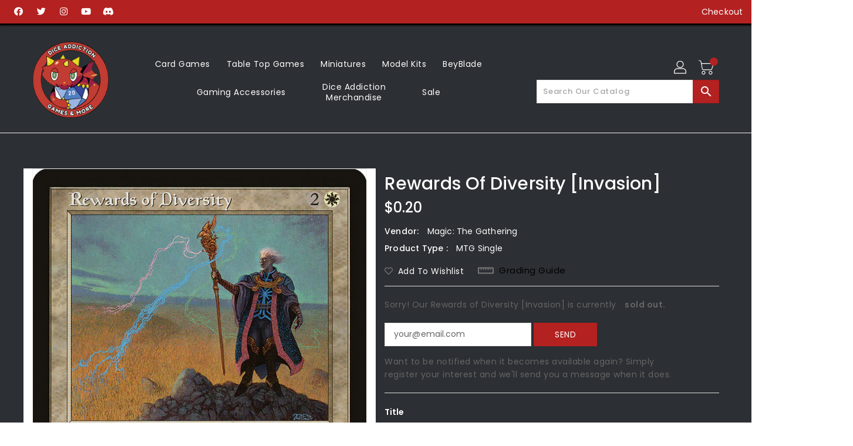

--- FILE ---
content_type: text/html; charset=utf-8
request_url: https://diceaddiction.com/products/mtg-rewards-of-diversityinvasion
body_size: 35417
content:
<!doctype html>
<!--[if IE 9]> <html class="ie9 no-js" lang="en"> <![endif]-->
<!--[if (gt IE 9)|!(IE)]><!-->
<html class="no-js" lang="en">
<!--<![endif]-->

<head>
  <meta charset="utf-8">
  <meta content="IE=edge,chrome=1" http-equiv="X-UA-Compatible">
  <meta content="width=device-width,initial-scale=1" name="viewport">
  <meta name="theme-color" content="#7796a8">
  <meta content="telephone=no" name="format-detection">
  <link rel="canonical" href="https://diceaddiction.com/products/mtg-rewards-of-diversityinvasion">

  <meta theme="Standard Theme">

  

  <!--[if (gt IE 9)|!(IE)]><!-->
  <script src="//diceaddiction.com/cdn/shop/t/7/assets/vendor.js?v=76260804611371243491709848128"></script>
  <!--<![endif]-->
  <!--[if lte IE 9]><script src="//diceaddiction.com/cdn/shop/t/7/assets/vendor.js?v=76260804611371243491709848128"></script><![endif]-->

  

  <title>Rewards of Diversity [Invasion]</title>

  
  <meta name="description" content="Set: Invasion Type: Enchantment Rarity: Uncommon Cost: {2}{W} Whenever an opponent casts a multicolored spell, you gain 4 life. &quot;Everything is in place. Nothing can happen that isn&#39;t part of my plan.&quot; —Urza">
  

  <!-- /snippets/social-meta-tags.liquid -->
<meta property="og:site_name" content="Dice Addiction LLC">
<meta property="og:url" content="https://diceaddiction.com/products/mtg-rewards-of-diversityinvasion">
<meta property="og:title" content="Rewards of Diversity [Invasion]">
<meta property="og:type" content="product">
<meta property="og:description" content="Set: Invasion Type: Enchantment Rarity: Uncommon Cost: {2}{W} Whenever an opponent casts a multicolored spell, you gain 4 life. &quot;Everything is in place. Nothing can happen that isn&#39;t part of my plan.&quot; —Urza"><meta property="og:price:amount" content="0.10">
<meta property="og:price:currency" content="USD"><meta content="http://diceaddiction.com/cdn/shop/products/a6c67ba5-b73e-5f04-80d1-d57a3a953699_1024x1024.jpg?v=1636090231" property="og:image">

<meta content="https://diceaddiction.com/cdn/shop/products/a6c67ba5-b73e-5f04-80d1-d57a3a953699_1024x1024.jpg?v=1636090231" property="og:image:secure_url">


<meta name="twitter:site" content="@diceaddiction">
<meta content="summary_large_image" name="twitter:card">
<meta name="twitter:title" content="Rewards of Diversity [Invasion]">
<meta name="twitter:description" content="Set: Invasion Type: Enchantment Rarity: Uncommon Cost: {2}{W} Whenever an opponent casts a multicolored spell, you gain 4 life. &quot;Everything is in place. Nothing can happen that isn&#39;t part of my plan.&quot; —Urza">

  <link href="//diceaddiction.com/cdn/shop/t/7/assets/base.css?v=134316994817938725141709848128" rel="stylesheet" type="text/css" media="all" />
  <link href="//diceaddiction.com/cdn/shop/t/7/assets/includes.css?v=10605739661454193171709848128" rel="stylesheet" type="text/css" media="all" />
  <link href="//diceaddiction.com/cdn/shop/t/7/assets/theme.scss.css?v=111137713203607350031764104286" rel="stylesheet" type="text/css" media="all" />
  <link href="//diceaddiction.com/cdn/shop/t/7/assets/custom.css?v=111603181540343972631709848128" rel="stylesheet" type="text/css" media="all" />
  <link href="//diceaddiction.com/cdn/shop/t/7/assets/custom.scss.css?v=112251211423812666911709848128" rel="stylesheet" type="text/css" media="all" />

  <script>window.performance && window.performance.mark && window.performance.mark('shopify.content_for_header.start');</script><meta name="google-site-verification" content="uc1xPi6V0CbPsAnkUh-yreYHT6KJx1AIYNk1g1uT_gk">
<meta id="shopify-digital-wallet" name="shopify-digital-wallet" content="/27974664237/digital_wallets/dialog">
<meta name="shopify-checkout-api-token" content="2b704ccfb987271b0ca3048ced266e34">
<meta id="in-context-paypal-metadata" data-shop-id="27974664237" data-venmo-supported="false" data-environment="production" data-locale="en_US" data-paypal-v4="true" data-currency="USD">
<link rel="alternate" type="application/json+oembed" href="https://diceaddiction.com/products/mtg-rewards-of-diversityinvasion.oembed">
<script async="async" src="/checkouts/internal/preloads.js?locale=en-US"></script>
<link rel="preconnect" href="https://shop.app" crossorigin="anonymous">
<script async="async" src="https://shop.app/checkouts/internal/preloads.js?locale=en-US&shop_id=27974664237" crossorigin="anonymous"></script>
<script id="apple-pay-shop-capabilities" type="application/json">{"shopId":27974664237,"countryCode":"US","currencyCode":"USD","merchantCapabilities":["supports3DS"],"merchantId":"gid:\/\/shopify\/Shop\/27974664237","merchantName":"Dice Addiction LLC","requiredBillingContactFields":["postalAddress","email"],"requiredShippingContactFields":["postalAddress","email"],"shippingType":"shipping","supportedNetworks":["visa","masterCard","amex","discover","elo","jcb"],"total":{"type":"pending","label":"Dice Addiction LLC","amount":"1.00"},"shopifyPaymentsEnabled":true,"supportsSubscriptions":true}</script>
<script id="shopify-features" type="application/json">{"accessToken":"2b704ccfb987271b0ca3048ced266e34","betas":["rich-media-storefront-analytics"],"domain":"diceaddiction.com","predictiveSearch":true,"shopId":27974664237,"locale":"en"}</script>
<script>var Shopify = Shopify || {};
Shopify.shop = "dice-addiction-llc.myshopify.com";
Shopify.locale = "en";
Shopify.currency = {"active":"USD","rate":"1.0"};
Shopify.country = "US";
Shopify.theme = {"name":"Copy of Copy of BinderPOS Standard Theme","id":165660197159,"schema_name":"Standard","schema_version":"1.0.0","theme_store_id":null,"role":"main"};
Shopify.theme.handle = "null";
Shopify.theme.style = {"id":null,"handle":null};
Shopify.cdnHost = "diceaddiction.com/cdn";
Shopify.routes = Shopify.routes || {};
Shopify.routes.root = "/";</script>
<script type="module">!function(o){(o.Shopify=o.Shopify||{}).modules=!0}(window);</script>
<script>!function(o){function n(){var o=[];function n(){o.push(Array.prototype.slice.apply(arguments))}return n.q=o,n}var t=o.Shopify=o.Shopify||{};t.loadFeatures=n(),t.autoloadFeatures=n()}(window);</script>
<script>
  window.ShopifyPay = window.ShopifyPay || {};
  window.ShopifyPay.apiHost = "shop.app\/pay";
  window.ShopifyPay.redirectState = null;
</script>
<script id="shop-js-analytics" type="application/json">{"pageType":"product"}</script>
<script defer="defer" async type="module" src="//diceaddiction.com/cdn/shopifycloud/shop-js/modules/v2/client.init-shop-cart-sync_BN7fPSNr.en.esm.js"></script>
<script defer="defer" async type="module" src="//diceaddiction.com/cdn/shopifycloud/shop-js/modules/v2/chunk.common_Cbph3Kss.esm.js"></script>
<script defer="defer" async type="module" src="//diceaddiction.com/cdn/shopifycloud/shop-js/modules/v2/chunk.modal_DKumMAJ1.esm.js"></script>
<script type="module">
  await import("//diceaddiction.com/cdn/shopifycloud/shop-js/modules/v2/client.init-shop-cart-sync_BN7fPSNr.en.esm.js");
await import("//diceaddiction.com/cdn/shopifycloud/shop-js/modules/v2/chunk.common_Cbph3Kss.esm.js");
await import("//diceaddiction.com/cdn/shopifycloud/shop-js/modules/v2/chunk.modal_DKumMAJ1.esm.js");

  window.Shopify.SignInWithShop?.initShopCartSync?.({"fedCMEnabled":true,"windoidEnabled":true});

</script>
<script>
  window.Shopify = window.Shopify || {};
  if (!window.Shopify.featureAssets) window.Shopify.featureAssets = {};
  window.Shopify.featureAssets['shop-js'] = {"shop-cart-sync":["modules/v2/client.shop-cart-sync_CJVUk8Jm.en.esm.js","modules/v2/chunk.common_Cbph3Kss.esm.js","modules/v2/chunk.modal_DKumMAJ1.esm.js"],"init-fed-cm":["modules/v2/client.init-fed-cm_7Fvt41F4.en.esm.js","modules/v2/chunk.common_Cbph3Kss.esm.js","modules/v2/chunk.modal_DKumMAJ1.esm.js"],"init-shop-email-lookup-coordinator":["modules/v2/client.init-shop-email-lookup-coordinator_Cc088_bR.en.esm.js","modules/v2/chunk.common_Cbph3Kss.esm.js","modules/v2/chunk.modal_DKumMAJ1.esm.js"],"init-windoid":["modules/v2/client.init-windoid_hPopwJRj.en.esm.js","modules/v2/chunk.common_Cbph3Kss.esm.js","modules/v2/chunk.modal_DKumMAJ1.esm.js"],"shop-button":["modules/v2/client.shop-button_B0jaPSNF.en.esm.js","modules/v2/chunk.common_Cbph3Kss.esm.js","modules/v2/chunk.modal_DKumMAJ1.esm.js"],"shop-cash-offers":["modules/v2/client.shop-cash-offers_DPIskqss.en.esm.js","modules/v2/chunk.common_Cbph3Kss.esm.js","modules/v2/chunk.modal_DKumMAJ1.esm.js"],"shop-toast-manager":["modules/v2/client.shop-toast-manager_CK7RT69O.en.esm.js","modules/v2/chunk.common_Cbph3Kss.esm.js","modules/v2/chunk.modal_DKumMAJ1.esm.js"],"init-shop-cart-sync":["modules/v2/client.init-shop-cart-sync_BN7fPSNr.en.esm.js","modules/v2/chunk.common_Cbph3Kss.esm.js","modules/v2/chunk.modal_DKumMAJ1.esm.js"],"init-customer-accounts-sign-up":["modules/v2/client.init-customer-accounts-sign-up_CfPf4CXf.en.esm.js","modules/v2/client.shop-login-button_DeIztwXF.en.esm.js","modules/v2/chunk.common_Cbph3Kss.esm.js","modules/v2/chunk.modal_DKumMAJ1.esm.js"],"pay-button":["modules/v2/client.pay-button_CgIwFSYN.en.esm.js","modules/v2/chunk.common_Cbph3Kss.esm.js","modules/v2/chunk.modal_DKumMAJ1.esm.js"],"init-customer-accounts":["modules/v2/client.init-customer-accounts_DQ3x16JI.en.esm.js","modules/v2/client.shop-login-button_DeIztwXF.en.esm.js","modules/v2/chunk.common_Cbph3Kss.esm.js","modules/v2/chunk.modal_DKumMAJ1.esm.js"],"avatar":["modules/v2/client.avatar_BTnouDA3.en.esm.js"],"init-shop-for-new-customer-accounts":["modules/v2/client.init-shop-for-new-customer-accounts_CsZy_esa.en.esm.js","modules/v2/client.shop-login-button_DeIztwXF.en.esm.js","modules/v2/chunk.common_Cbph3Kss.esm.js","modules/v2/chunk.modal_DKumMAJ1.esm.js"],"shop-follow-button":["modules/v2/client.shop-follow-button_BRMJjgGd.en.esm.js","modules/v2/chunk.common_Cbph3Kss.esm.js","modules/v2/chunk.modal_DKumMAJ1.esm.js"],"checkout-modal":["modules/v2/client.checkout-modal_B9Drz_yf.en.esm.js","modules/v2/chunk.common_Cbph3Kss.esm.js","modules/v2/chunk.modal_DKumMAJ1.esm.js"],"shop-login-button":["modules/v2/client.shop-login-button_DeIztwXF.en.esm.js","modules/v2/chunk.common_Cbph3Kss.esm.js","modules/v2/chunk.modal_DKumMAJ1.esm.js"],"lead-capture":["modules/v2/client.lead-capture_DXYzFM3R.en.esm.js","modules/v2/chunk.common_Cbph3Kss.esm.js","modules/v2/chunk.modal_DKumMAJ1.esm.js"],"shop-login":["modules/v2/client.shop-login_CA5pJqmO.en.esm.js","modules/v2/chunk.common_Cbph3Kss.esm.js","modules/v2/chunk.modal_DKumMAJ1.esm.js"],"payment-terms":["modules/v2/client.payment-terms_BxzfvcZJ.en.esm.js","modules/v2/chunk.common_Cbph3Kss.esm.js","modules/v2/chunk.modal_DKumMAJ1.esm.js"]};
</script>
<script>(function() {
  var isLoaded = false;
  function asyncLoad() {
    if (isLoaded) return;
    isLoaded = true;
    var urls = ["https:\/\/app.binderpos.com\/external\/shopify\/storeCredit\/script?shop=dice-addiction-llc.myshopify.com","https:\/\/app.binderpos.com\/external\/shopify\/buylist\/script?shop=dice-addiction-llc.myshopify.com"];
    for (var i = 0; i < urls.length; i++) {
      var s = document.createElement('script');
      s.type = 'text/javascript';
      s.async = true;
      s.src = urls[i];
      var x = document.getElementsByTagName('script')[0];
      x.parentNode.insertBefore(s, x);
    }
  };
  if(window.attachEvent) {
    window.attachEvent('onload', asyncLoad);
  } else {
    window.addEventListener('load', asyncLoad, false);
  }
})();</script>
<script id="__st">var __st={"a":27974664237,"offset":-21600,"reqid":"ad9c3e94-debd-431e-bcfc-8eea86f9a92e-1769910200","pageurl":"diceaddiction.com\/products\/mtg-rewards-of-diversityinvasion","u":"dba45919a2e6","p":"product","rtyp":"product","rid":4407433068589};</script>
<script>window.ShopifyPaypalV4VisibilityTracking = true;</script>
<script id="captcha-bootstrap">!function(){'use strict';const t='contact',e='account',n='new_comment',o=[[t,t],['blogs',n],['comments',n],[t,'customer']],c=[[e,'customer_login'],[e,'guest_login'],[e,'recover_customer_password'],[e,'create_customer']],r=t=>t.map((([t,e])=>`form[action*='/${t}']:not([data-nocaptcha='true']) input[name='form_type'][value='${e}']`)).join(','),a=t=>()=>t?[...document.querySelectorAll(t)].map((t=>t.form)):[];function s(){const t=[...o],e=r(t);return a(e)}const i='password',u='form_key',d=['recaptcha-v3-token','g-recaptcha-response','h-captcha-response',i],f=()=>{try{return window.sessionStorage}catch{return}},m='__shopify_v',_=t=>t.elements[u];function p(t,e,n=!1){try{const o=window.sessionStorage,c=JSON.parse(o.getItem(e)),{data:r}=function(t){const{data:e,action:n}=t;return t[m]||n?{data:e,action:n}:{data:t,action:n}}(c);for(const[e,n]of Object.entries(r))t.elements[e]&&(t.elements[e].value=n);n&&o.removeItem(e)}catch(o){console.error('form repopulation failed',{error:o})}}const l='form_type',E='cptcha';function T(t){t.dataset[E]=!0}const w=window,h=w.document,L='Shopify',v='ce_forms',y='captcha';let A=!1;((t,e)=>{const n=(g='f06e6c50-85a8-45c8-87d0-21a2b65856fe',I='https://cdn.shopify.com/shopifycloud/storefront-forms-hcaptcha/ce_storefront_forms_captcha_hcaptcha.v1.5.2.iife.js',D={infoText:'Protected by hCaptcha',privacyText:'Privacy',termsText:'Terms'},(t,e,n)=>{const o=w[L][v],c=o.bindForm;if(c)return c(t,g,e,D).then(n);var r;o.q.push([[t,g,e,D],n]),r=I,A||(h.body.append(Object.assign(h.createElement('script'),{id:'captcha-provider',async:!0,src:r})),A=!0)});var g,I,D;w[L]=w[L]||{},w[L][v]=w[L][v]||{},w[L][v].q=[],w[L][y]=w[L][y]||{},w[L][y].protect=function(t,e){n(t,void 0,e),T(t)},Object.freeze(w[L][y]),function(t,e,n,w,h,L){const[v,y,A,g]=function(t,e,n){const i=e?o:[],u=t?c:[],d=[...i,...u],f=r(d),m=r(i),_=r(d.filter((([t,e])=>n.includes(e))));return[a(f),a(m),a(_),s()]}(w,h,L),I=t=>{const e=t.target;return e instanceof HTMLFormElement?e:e&&e.form},D=t=>v().includes(t);t.addEventListener('submit',(t=>{const e=I(t);if(!e)return;const n=D(e)&&!e.dataset.hcaptchaBound&&!e.dataset.recaptchaBound,o=_(e),c=g().includes(e)&&(!o||!o.value);(n||c)&&t.preventDefault(),c&&!n&&(function(t){try{if(!f())return;!function(t){const e=f();if(!e)return;const n=_(t);if(!n)return;const o=n.value;o&&e.removeItem(o)}(t);const e=Array.from(Array(32),(()=>Math.random().toString(36)[2])).join('');!function(t,e){_(t)||t.append(Object.assign(document.createElement('input'),{type:'hidden',name:u})),t.elements[u].value=e}(t,e),function(t,e){const n=f();if(!n)return;const o=[...t.querySelectorAll(`input[type='${i}']`)].map((({name:t})=>t)),c=[...d,...o],r={};for(const[a,s]of new FormData(t).entries())c.includes(a)||(r[a]=s);n.setItem(e,JSON.stringify({[m]:1,action:t.action,data:r}))}(t,e)}catch(e){console.error('failed to persist form',e)}}(e),e.submit())}));const S=(t,e)=>{t&&!t.dataset[E]&&(n(t,e.some((e=>e===t))),T(t))};for(const o of['focusin','change'])t.addEventListener(o,(t=>{const e=I(t);D(e)&&S(e,y())}));const B=e.get('form_key'),M=e.get(l),P=B&&M;t.addEventListener('DOMContentLoaded',(()=>{const t=y();if(P)for(const e of t)e.elements[l].value===M&&p(e,B);[...new Set([...A(),...v().filter((t=>'true'===t.dataset.shopifyCaptcha))])].forEach((e=>S(e,t)))}))}(h,new URLSearchParams(w.location.search),n,t,e,['guest_login'])})(!0,!0)}();</script>
<script integrity="sha256-4kQ18oKyAcykRKYeNunJcIwy7WH5gtpwJnB7kiuLZ1E=" data-source-attribution="shopify.loadfeatures" defer="defer" src="//diceaddiction.com/cdn/shopifycloud/storefront/assets/storefront/load_feature-a0a9edcb.js" crossorigin="anonymous"></script>
<script crossorigin="anonymous" defer="defer" src="//diceaddiction.com/cdn/shopifycloud/storefront/assets/shopify_pay/storefront-65b4c6d7.js?v=20250812"></script>
<script data-source-attribution="shopify.dynamic_checkout.dynamic.init">var Shopify=Shopify||{};Shopify.PaymentButton=Shopify.PaymentButton||{isStorefrontPortableWallets:!0,init:function(){window.Shopify.PaymentButton.init=function(){};var t=document.createElement("script");t.src="https://diceaddiction.com/cdn/shopifycloud/portable-wallets/latest/portable-wallets.en.js",t.type="module",document.head.appendChild(t)}};
</script>
<script data-source-attribution="shopify.dynamic_checkout.buyer_consent">
  function portableWalletsHideBuyerConsent(e){var t=document.getElementById("shopify-buyer-consent"),n=document.getElementById("shopify-subscription-policy-button");t&&n&&(t.classList.add("hidden"),t.setAttribute("aria-hidden","true"),n.removeEventListener("click",e))}function portableWalletsShowBuyerConsent(e){var t=document.getElementById("shopify-buyer-consent"),n=document.getElementById("shopify-subscription-policy-button");t&&n&&(t.classList.remove("hidden"),t.removeAttribute("aria-hidden"),n.addEventListener("click",e))}window.Shopify?.PaymentButton&&(window.Shopify.PaymentButton.hideBuyerConsent=portableWalletsHideBuyerConsent,window.Shopify.PaymentButton.showBuyerConsent=portableWalletsShowBuyerConsent);
</script>
<script>
  function portableWalletsCleanup(e){e&&e.src&&console.error("Failed to load portable wallets script "+e.src);var t=document.querySelectorAll("shopify-accelerated-checkout .shopify-payment-button__skeleton, shopify-accelerated-checkout-cart .wallet-cart-button__skeleton"),e=document.getElementById("shopify-buyer-consent");for(let e=0;e<t.length;e++)t[e].remove();e&&e.remove()}function portableWalletsNotLoadedAsModule(e){e instanceof ErrorEvent&&"string"==typeof e.message&&e.message.includes("import.meta")&&"string"==typeof e.filename&&e.filename.includes("portable-wallets")&&(window.removeEventListener("error",portableWalletsNotLoadedAsModule),window.Shopify.PaymentButton.failedToLoad=e,"loading"===document.readyState?document.addEventListener("DOMContentLoaded",window.Shopify.PaymentButton.init):window.Shopify.PaymentButton.init())}window.addEventListener("error",portableWalletsNotLoadedAsModule);
</script>

<script type="module" src="https://diceaddiction.com/cdn/shopifycloud/portable-wallets/latest/portable-wallets.en.js" onError="portableWalletsCleanup(this)" crossorigin="anonymous"></script>
<script nomodule>
  document.addEventListener("DOMContentLoaded", portableWalletsCleanup);
</script>

<link id="shopify-accelerated-checkout-styles" rel="stylesheet" media="screen" href="https://diceaddiction.com/cdn/shopifycloud/portable-wallets/latest/accelerated-checkout-backwards-compat.css" crossorigin="anonymous">
<style id="shopify-accelerated-checkout-cart">
        #shopify-buyer-consent {
  margin-top: 1em;
  display: inline-block;
  width: 100%;
}

#shopify-buyer-consent.hidden {
  display: none;
}

#shopify-subscription-policy-button {
  background: none;
  border: none;
  padding: 0;
  text-decoration: underline;
  font-size: inherit;
  cursor: pointer;
}

#shopify-subscription-policy-button::before {
  box-shadow: none;
}

      </style>

<script>window.performance && window.performance.mark && window.performance.mark('shopify.content_for_header.end');</script>

  <script>
    var theme = {
      strings: {
        addToCart: "Add To Cart",
    soldOut: "SOLD OUT",
    unavailable: "Unavailable",
    regularPrice: "Regular Price",
    sale: "Reduced Price",
    showMore: "Show More",
    showLess: "Show Less",
    addressError: "Error looking up that address",
    addressNoResults: "No results for that address",
    addressQueryLimit: "You have exceeded the Google API usage limit. Consider upgrading to a \u003ca href=\"https:\/\/developers.google.com\/maps\/premium\/usage-limits\"\u003ePremium Plan\u003c\/a\u003e.",
    authError: "There was a problem authenticating your Google Maps account.",
    newWindow: "Translation missing: en.general.accessibility.link_messages.new_window",
    external: "Translation missing: en.general.accessibility.link_messages.external",
    newWindowExternal: "Translation missing: en.general.accessibility.link_messages.new_window_and_external"
          },
    moneyFormat: "${{amount}}",
    pageType: "product",
    permanentDomain: "dice-addiction-llc.myshopify.com"
        }

    window.routes = {
      rootUrl: "\/",
    rootUrlWithoutSlash:  '',
    cartUrl: "\/cart",
    cartAddUrl: "\/cart\/add",
    cartChangeUrl: "\/cart\/change",
    searchUrl: "\/search",
    productRecommendationsUrl: "\/recommendations\/products"
          };

    document.documentElement.className = document.documentElement.className.replace('no-js', 'js');


  </script>


  <!--[if (lte IE 9) ]><script src="//diceaddiction.com/cdn/shop/t/7/assets/match-media.min.js?v=22265819453975888031709848128" type="text/javascript"></script><![endif]-->

  
  <script src="//diceaddiction.com/cdn/shop/t/7/assets/global.js?v=147875686387057556781709848128" defer="defer"></script>
  <script src="//diceaddiction.com/cdn/shopifycloud/storefront/assets/themes_support/api.jquery-7ab1a3a4.js" type="text/javascript"></script>

  <!--[if (gt IE 9)|!(IE)]><!-->
  <script src="//diceaddiction.com/cdn/shop/t/7/assets/quickview.js?v=88195657829376215411709848128" defer="defer"></script>
  <!--<![endif]-->

  <!--[if (gt IE 9)|!(IE)]><!-->
  <script src="//diceaddiction.com/cdn/shop/t/7/assets/theme.js?v=57860464963689556011709848128" defer="defer"></script>
  <!--<![endif]-->
  <!--[if lte IE 9]><script src="//diceaddiction.com/cdn/shop/t/7/assets/theme.js?v=57860464963689556011709848128"></script><![endif]-->
  <!--[if (gt IE 9)|!(IE)]><!-->
  <script src="//diceaddiction.com/cdn/shop/t/7/assets/shop.js?v=173963943932264944241709848128" defer="defer"></script>
  <!--<![endif]-->
  <!--[if lte IE 9]><script src="//diceaddiction.com/cdn/shop/t/7/assets/store.js?v=6196"></script><![endif]-->
  <script src="//diceaddiction.com/cdn/shop/t/7/assets/cookie.js?v=39557461512955990091709848128" defer="defer"></script>
  <!--<![endif]-->
  <!--[if lte IE 9]><script src="//diceaddiction.com/cdn/shop/t/7/assets/cookie.js?v=39557461512955990091709848128"></script><![endif]-->
  <script defer src="https://cdn.jsdelivr.net/npm/toastify-js" type="text/javascript"></script>

  <script crossorigin="anonymous" src="https://kit.fontawesome.com/ce9dec1d14.js"></script>
  <link href="https://cdn.jsdelivr.net/npm/toastify-js/src/toastify.min.css" rel="stylesheet" type="text/css" media="all" />

  <link href="https://fonts.googleapis.com/css?family=Poppins:300,400,500,600,700,800" media="all" rel="stylesheet" type="text/css">
  <link href="https://fonts.googleapis.com/css?family=K2D:300,400,500,600,700,800" media="all" rel="stylesheet" type="text/css">

  <!-- BeginConsistentCartAddon -->
  <script> Shopify.customer_logged_in = false; Shopify.customer_email = ""; Shopify.log_uuids = true; </script>
  <!-- EndConsistentCartAddon -->

  <!-- BeginWishyAddon -->
  <script>  Shopify.wishy_btn_settings = { "btn_placer_element": null, "btn_margin_unit": "px", "btn_margin_top": 5, "btn_margin_left": 5, "btn_margin_right": 5, "btn_margin_bottom": 5, "btn_width": "auto", "btn_display": "block", "btn_append": "before", "btn_background_color": "#ffffff", "btn_border_color": "#b9b9b9", "btn_border_width": 1, "btn_text": "♡ Wishlist", "btn_color": "#1b1b1b", "heart_icon_margin_right": 15, "heart_icon_margin_bottom": 15, "heart_icon_margin_top": 15, "heart_icon_margin_left": 15, "heart_icon_location": "bottom-right" }; Shopify.cc_swim_button_css_json = "";  Shopify.customer_email = ""; </script>
  <!-- EndWishyAddon -->
  <script> Shopify.money_format = "${{amount}}";</script>

<!-- BEGIN app block: shopify://apps/minmaxify-order-limits/blocks/app-embed-block/3acfba32-89f3-4377-ae20-cbb9abc48475 --><script type="text/javascript" src="https://limits.minmaxify.com/dice-addiction-llc.myshopify.com?v=94a&r=20230107161052"></script>

<!-- END app block --><link href="https://monorail-edge.shopifysvc.com" rel="dns-prefetch">
<script>(function(){if ("sendBeacon" in navigator && "performance" in window) {try {var session_token_from_headers = performance.getEntriesByType('navigation')[0].serverTiming.find(x => x.name == '_s').description;} catch {var session_token_from_headers = undefined;}var session_cookie_matches = document.cookie.match(/_shopify_s=([^;]*)/);var session_token_from_cookie = session_cookie_matches && session_cookie_matches.length === 2 ? session_cookie_matches[1] : "";var session_token = session_token_from_headers || session_token_from_cookie || "";function handle_abandonment_event(e) {var entries = performance.getEntries().filter(function(entry) {return /monorail-edge.shopifysvc.com/.test(entry.name);});if (!window.abandonment_tracked && entries.length === 0) {window.abandonment_tracked = true;var currentMs = Date.now();var navigation_start = performance.timing.navigationStart;var payload = {shop_id: 27974664237,url: window.location.href,navigation_start,duration: currentMs - navigation_start,session_token,page_type: "product"};window.navigator.sendBeacon("https://monorail-edge.shopifysvc.com/v1/produce", JSON.stringify({schema_id: "online_store_buyer_site_abandonment/1.1",payload: payload,metadata: {event_created_at_ms: currentMs,event_sent_at_ms: currentMs}}));}}window.addEventListener('pagehide', handle_abandonment_event);}}());</script>
<script id="web-pixels-manager-setup">(function e(e,d,r,n,o){if(void 0===o&&(o={}),!Boolean(null===(a=null===(i=window.Shopify)||void 0===i?void 0:i.analytics)||void 0===a?void 0:a.replayQueue)){var i,a;window.Shopify=window.Shopify||{};var t=window.Shopify;t.analytics=t.analytics||{};var s=t.analytics;s.replayQueue=[],s.publish=function(e,d,r){return s.replayQueue.push([e,d,r]),!0};try{self.performance.mark("wpm:start")}catch(e){}var l=function(){var e={modern:/Edge?\/(1{2}[4-9]|1[2-9]\d|[2-9]\d{2}|\d{4,})\.\d+(\.\d+|)|Firefox\/(1{2}[4-9]|1[2-9]\d|[2-9]\d{2}|\d{4,})\.\d+(\.\d+|)|Chrom(ium|e)\/(9{2}|\d{3,})\.\d+(\.\d+|)|(Maci|X1{2}).+ Version\/(15\.\d+|(1[6-9]|[2-9]\d|\d{3,})\.\d+)([,.]\d+|)( \(\w+\)|)( Mobile\/\w+|) Safari\/|Chrome.+OPR\/(9{2}|\d{3,})\.\d+\.\d+|(CPU[ +]OS|iPhone[ +]OS|CPU[ +]iPhone|CPU IPhone OS|CPU iPad OS)[ +]+(15[._]\d+|(1[6-9]|[2-9]\d|\d{3,})[._]\d+)([._]\d+|)|Android:?[ /-](13[3-9]|1[4-9]\d|[2-9]\d{2}|\d{4,})(\.\d+|)(\.\d+|)|Android.+Firefox\/(13[5-9]|1[4-9]\d|[2-9]\d{2}|\d{4,})\.\d+(\.\d+|)|Android.+Chrom(ium|e)\/(13[3-9]|1[4-9]\d|[2-9]\d{2}|\d{4,})\.\d+(\.\d+|)|SamsungBrowser\/([2-9]\d|\d{3,})\.\d+/,legacy:/Edge?\/(1[6-9]|[2-9]\d|\d{3,})\.\d+(\.\d+|)|Firefox\/(5[4-9]|[6-9]\d|\d{3,})\.\d+(\.\d+|)|Chrom(ium|e)\/(5[1-9]|[6-9]\d|\d{3,})\.\d+(\.\d+|)([\d.]+$|.*Safari\/(?![\d.]+ Edge\/[\d.]+$))|(Maci|X1{2}).+ Version\/(10\.\d+|(1[1-9]|[2-9]\d|\d{3,})\.\d+)([,.]\d+|)( \(\w+\)|)( Mobile\/\w+|) Safari\/|Chrome.+OPR\/(3[89]|[4-9]\d|\d{3,})\.\d+\.\d+|(CPU[ +]OS|iPhone[ +]OS|CPU[ +]iPhone|CPU IPhone OS|CPU iPad OS)[ +]+(10[._]\d+|(1[1-9]|[2-9]\d|\d{3,})[._]\d+)([._]\d+|)|Android:?[ /-](13[3-9]|1[4-9]\d|[2-9]\d{2}|\d{4,})(\.\d+|)(\.\d+|)|Mobile Safari.+OPR\/([89]\d|\d{3,})\.\d+\.\d+|Android.+Firefox\/(13[5-9]|1[4-9]\d|[2-9]\d{2}|\d{4,})\.\d+(\.\d+|)|Android.+Chrom(ium|e)\/(13[3-9]|1[4-9]\d|[2-9]\d{2}|\d{4,})\.\d+(\.\d+|)|Android.+(UC? ?Browser|UCWEB|U3)[ /]?(15\.([5-9]|\d{2,})|(1[6-9]|[2-9]\d|\d{3,})\.\d+)\.\d+|SamsungBrowser\/(5\.\d+|([6-9]|\d{2,})\.\d+)|Android.+MQ{2}Browser\/(14(\.(9|\d{2,})|)|(1[5-9]|[2-9]\d|\d{3,})(\.\d+|))(\.\d+|)|K[Aa][Ii]OS\/(3\.\d+|([4-9]|\d{2,})\.\d+)(\.\d+|)/},d=e.modern,r=e.legacy,n=navigator.userAgent;return n.match(d)?"modern":n.match(r)?"legacy":"unknown"}(),u="modern"===l?"modern":"legacy",c=(null!=n?n:{modern:"",legacy:""})[u],f=function(e){return[e.baseUrl,"/wpm","/b",e.hashVersion,"modern"===e.buildTarget?"m":"l",".js"].join("")}({baseUrl:d,hashVersion:r,buildTarget:u}),m=function(e){var d=e.version,r=e.bundleTarget,n=e.surface,o=e.pageUrl,i=e.monorailEndpoint;return{emit:function(e){var a=e.status,t=e.errorMsg,s=(new Date).getTime(),l=JSON.stringify({metadata:{event_sent_at_ms:s},events:[{schema_id:"web_pixels_manager_load/3.1",payload:{version:d,bundle_target:r,page_url:o,status:a,surface:n,error_msg:t},metadata:{event_created_at_ms:s}}]});if(!i)return console&&console.warn&&console.warn("[Web Pixels Manager] No Monorail endpoint provided, skipping logging."),!1;try{return self.navigator.sendBeacon.bind(self.navigator)(i,l)}catch(e){}var u=new XMLHttpRequest;try{return u.open("POST",i,!0),u.setRequestHeader("Content-Type","text/plain"),u.send(l),!0}catch(e){return console&&console.warn&&console.warn("[Web Pixels Manager] Got an unhandled error while logging to Monorail."),!1}}}}({version:r,bundleTarget:l,surface:e.surface,pageUrl:self.location.href,monorailEndpoint:e.monorailEndpoint});try{o.browserTarget=l,function(e){var d=e.src,r=e.async,n=void 0===r||r,o=e.onload,i=e.onerror,a=e.sri,t=e.scriptDataAttributes,s=void 0===t?{}:t,l=document.createElement("script"),u=document.querySelector("head"),c=document.querySelector("body");if(l.async=n,l.src=d,a&&(l.integrity=a,l.crossOrigin="anonymous"),s)for(var f in s)if(Object.prototype.hasOwnProperty.call(s,f))try{l.dataset[f]=s[f]}catch(e){}if(o&&l.addEventListener("load",o),i&&l.addEventListener("error",i),u)u.appendChild(l);else{if(!c)throw new Error("Did not find a head or body element to append the script");c.appendChild(l)}}({src:f,async:!0,onload:function(){if(!function(){var e,d;return Boolean(null===(d=null===(e=window.Shopify)||void 0===e?void 0:e.analytics)||void 0===d?void 0:d.initialized)}()){var d=window.webPixelsManager.init(e)||void 0;if(d){var r=window.Shopify.analytics;r.replayQueue.forEach((function(e){var r=e[0],n=e[1],o=e[2];d.publishCustomEvent(r,n,o)})),r.replayQueue=[],r.publish=d.publishCustomEvent,r.visitor=d.visitor,r.initialized=!0}}},onerror:function(){return m.emit({status:"failed",errorMsg:"".concat(f," has failed to load")})},sri:function(e){var d=/^sha384-[A-Za-z0-9+/=]+$/;return"string"==typeof e&&d.test(e)}(c)?c:"",scriptDataAttributes:o}),m.emit({status:"loading"})}catch(e){m.emit({status:"failed",errorMsg:(null==e?void 0:e.message)||"Unknown error"})}}})({shopId: 27974664237,storefrontBaseUrl: "https://diceaddiction.com",extensionsBaseUrl: "https://extensions.shopifycdn.com/cdn/shopifycloud/web-pixels-manager",monorailEndpoint: "https://monorail-edge.shopifysvc.com/unstable/produce_batch",surface: "storefront-renderer",enabledBetaFlags: ["2dca8a86"],webPixelsConfigList: [{"id":"739901735","configuration":"{\"config\":\"{\\\"pixel_id\\\":\\\"G-5XJQHJJ46V\\\",\\\"target_country\\\":\\\"US\\\",\\\"gtag_events\\\":[{\\\"type\\\":\\\"begin_checkout\\\",\\\"action_label\\\":\\\"G-5XJQHJJ46V\\\"},{\\\"type\\\":\\\"search\\\",\\\"action_label\\\":\\\"G-5XJQHJJ46V\\\"},{\\\"type\\\":\\\"view_item\\\",\\\"action_label\\\":[\\\"G-5XJQHJJ46V\\\",\\\"MC-E9G6MG6MSB\\\"]},{\\\"type\\\":\\\"purchase\\\",\\\"action_label\\\":[\\\"G-5XJQHJJ46V\\\",\\\"MC-E9G6MG6MSB\\\"]},{\\\"type\\\":\\\"page_view\\\",\\\"action_label\\\":[\\\"G-5XJQHJJ46V\\\",\\\"MC-E9G6MG6MSB\\\"]},{\\\"type\\\":\\\"add_payment_info\\\",\\\"action_label\\\":\\\"G-5XJQHJJ46V\\\"},{\\\"type\\\":\\\"add_to_cart\\\",\\\"action_label\\\":\\\"G-5XJQHJJ46V\\\"}],\\\"enable_monitoring_mode\\\":false}\"}","eventPayloadVersion":"v1","runtimeContext":"OPEN","scriptVersion":"b2a88bafab3e21179ed38636efcd8a93","type":"APP","apiClientId":1780363,"privacyPurposes":[],"dataSharingAdjustments":{"protectedCustomerApprovalScopes":["read_customer_address","read_customer_email","read_customer_name","read_customer_personal_data","read_customer_phone"]}},{"id":"136511783","eventPayloadVersion":"v1","runtimeContext":"LAX","scriptVersion":"1","type":"CUSTOM","privacyPurposes":["MARKETING"],"name":"Meta pixel (migrated)"},{"id":"shopify-app-pixel","configuration":"{}","eventPayloadVersion":"v1","runtimeContext":"STRICT","scriptVersion":"0450","apiClientId":"shopify-pixel","type":"APP","privacyPurposes":["ANALYTICS","MARKETING"]},{"id":"shopify-custom-pixel","eventPayloadVersion":"v1","runtimeContext":"LAX","scriptVersion":"0450","apiClientId":"shopify-pixel","type":"CUSTOM","privacyPurposes":["ANALYTICS","MARKETING"]}],isMerchantRequest: false,initData: {"shop":{"name":"Dice Addiction LLC","paymentSettings":{"currencyCode":"USD"},"myshopifyDomain":"dice-addiction-llc.myshopify.com","countryCode":"US","storefrontUrl":"https:\/\/diceaddiction.com"},"customer":null,"cart":null,"checkout":null,"productVariants":[{"price":{"amount":0.2,"currencyCode":"USD"},"product":{"title":"Rewards of Diversity [Invasion]","vendor":"Magic: The Gathering","id":"4407433068589","untranslatedTitle":"Rewards of Diversity [Invasion]","url":"\/products\/mtg-rewards-of-diversityinvasion","type":"MTG Single"},"id":"31439251963949","image":{"src":"\/\/diceaddiction.com\/cdn\/shop\/products\/a6c67ba5-b73e-5f04-80d1-d57a3a953699.jpg?v=1636090231"},"sku":"INV-32-EN-NF-1","title":"Near Mint","untranslatedTitle":"Near Mint"},{"price":{"amount":0.2,"currencyCode":"USD"},"product":{"title":"Rewards of Diversity [Invasion]","vendor":"Magic: The Gathering","id":"4407433068589","untranslatedTitle":"Rewards of Diversity [Invasion]","url":"\/products\/mtg-rewards-of-diversityinvasion","type":"MTG Single"},"id":"31439252029485","image":{"src":"\/\/diceaddiction.com\/cdn\/shop\/products\/a6c67ba5-b73e-5f04-80d1-d57a3a953699.jpg?v=1636090231"},"sku":"INV-32-EN-NF-2","title":"Lightly Played","untranslatedTitle":"Lightly Played"},{"price":{"amount":0.2,"currencyCode":"USD"},"product":{"title":"Rewards of Diversity [Invasion]","vendor":"Magic: The Gathering","id":"4407433068589","untranslatedTitle":"Rewards of Diversity [Invasion]","url":"\/products\/mtg-rewards-of-diversityinvasion","type":"MTG Single"},"id":"31439252062253","image":{"src":"\/\/diceaddiction.com\/cdn\/shop\/products\/a6c67ba5-b73e-5f04-80d1-d57a3a953699.jpg?v=1636090231"},"sku":"INV-32-EN-NF-3","title":"Moderately Played","untranslatedTitle":"Moderately Played"},{"price":{"amount":0.2,"currencyCode":"USD"},"product":{"title":"Rewards of Diversity [Invasion]","vendor":"Magic: The Gathering","id":"4407433068589","untranslatedTitle":"Rewards of Diversity [Invasion]","url":"\/products\/mtg-rewards-of-diversityinvasion","type":"MTG Single"},"id":"31439252160557","image":{"src":"\/\/diceaddiction.com\/cdn\/shop\/products\/a6c67ba5-b73e-5f04-80d1-d57a3a953699.jpg?v=1636090231"},"sku":"INV-32-EN-NF-4","title":"Heavily Played","untranslatedTitle":"Heavily Played"},{"price":{"amount":0.1,"currencyCode":"USD"},"product":{"title":"Rewards of Diversity [Invasion]","vendor":"Magic: The Gathering","id":"4407433068589","untranslatedTitle":"Rewards of Diversity [Invasion]","url":"\/products\/mtg-rewards-of-diversityinvasion","type":"MTG Single"},"id":"31439252291629","image":{"src":"\/\/diceaddiction.com\/cdn\/shop\/products\/a6c67ba5-b73e-5f04-80d1-d57a3a953699.jpg?v=1636090231"},"sku":"INV-32-EN-NF-5","title":"Damaged","untranslatedTitle":"Damaged"},{"price":{"amount":1.5,"currencyCode":"USD"},"product":{"title":"Rewards of Diversity [Invasion]","vendor":"Magic: The Gathering","id":"4407433068589","untranslatedTitle":"Rewards of Diversity [Invasion]","url":"\/products\/mtg-rewards-of-diversityinvasion","type":"MTG Single"},"id":"31439252422701","image":{"src":"\/\/diceaddiction.com\/cdn\/shop\/products\/a6c67ba5-b73e-5f04-80d1-d57a3a953699.jpg?v=1636090231"},"sku":"INV-32-EN-FO-1","title":"Near Mint Foil","untranslatedTitle":"Near Mint Foil"},{"price":{"amount":1.4,"currencyCode":"USD"},"product":{"title":"Rewards of Diversity [Invasion]","vendor":"Magic: The Gathering","id":"4407433068589","untranslatedTitle":"Rewards of Diversity [Invasion]","url":"\/products\/mtg-rewards-of-diversityinvasion","type":"MTG Single"},"id":"31439252586541","image":{"src":"\/\/diceaddiction.com\/cdn\/shop\/products\/a6c67ba5-b73e-5f04-80d1-d57a3a953699.jpg?v=1636090231"},"sku":"INV-32-EN-FO-2","title":"Lightly Played Foil","untranslatedTitle":"Lightly Played Foil"},{"price":{"amount":1.2,"currencyCode":"USD"},"product":{"title":"Rewards of Diversity [Invasion]","vendor":"Magic: The Gathering","id":"4407433068589","untranslatedTitle":"Rewards of Diversity [Invasion]","url":"\/products\/mtg-rewards-of-diversityinvasion","type":"MTG Single"},"id":"31439252684845","image":{"src":"\/\/diceaddiction.com\/cdn\/shop\/products\/a6c67ba5-b73e-5f04-80d1-d57a3a953699.jpg?v=1636090231"},"sku":"INV-32-EN-FO-3","title":"Moderately Played Foil","untranslatedTitle":"Moderately Played Foil"},{"price":{"amount":1.1,"currencyCode":"USD"},"product":{"title":"Rewards of Diversity [Invasion]","vendor":"Magic: The Gathering","id":"4407433068589","untranslatedTitle":"Rewards of Diversity [Invasion]","url":"\/products\/mtg-rewards-of-diversityinvasion","type":"MTG Single"},"id":"31439252815917","image":{"src":"\/\/diceaddiction.com\/cdn\/shop\/products\/a6c67ba5-b73e-5f04-80d1-d57a3a953699.jpg?v=1636090231"},"sku":"INV-32-EN-FO-4","title":"Heavily Played Foil","untranslatedTitle":"Heavily Played Foil"},{"price":{"amount":0.9,"currencyCode":"USD"},"product":{"title":"Rewards of Diversity [Invasion]","vendor":"Magic: The Gathering","id":"4407433068589","untranslatedTitle":"Rewards of Diversity [Invasion]","url":"\/products\/mtg-rewards-of-diversityinvasion","type":"MTG Single"},"id":"31439252914221","image":{"src":"\/\/diceaddiction.com\/cdn\/shop\/products\/a6c67ba5-b73e-5f04-80d1-d57a3a953699.jpg?v=1636090231"},"sku":"INV-32-EN-FO-5","title":"Damaged Foil","untranslatedTitle":"Damaged Foil"}],"purchasingCompany":null},},"https://diceaddiction.com/cdn","1d2a099fw23dfb22ep557258f5m7a2edbae",{"modern":"","legacy":""},{"shopId":"27974664237","storefrontBaseUrl":"https:\/\/diceaddiction.com","extensionBaseUrl":"https:\/\/extensions.shopifycdn.com\/cdn\/shopifycloud\/web-pixels-manager","surface":"storefront-renderer","enabledBetaFlags":"[\"2dca8a86\"]","isMerchantRequest":"false","hashVersion":"1d2a099fw23dfb22ep557258f5m7a2edbae","publish":"custom","events":"[[\"page_viewed\",{}],[\"product_viewed\",{\"productVariant\":{\"price\":{\"amount\":0.2,\"currencyCode\":\"USD\"},\"product\":{\"title\":\"Rewards of Diversity [Invasion]\",\"vendor\":\"Magic: The Gathering\",\"id\":\"4407433068589\",\"untranslatedTitle\":\"Rewards of Diversity [Invasion]\",\"url\":\"\/products\/mtg-rewards-of-diversityinvasion\",\"type\":\"MTG Single\"},\"id\":\"31439251963949\",\"image\":{\"src\":\"\/\/diceaddiction.com\/cdn\/shop\/products\/a6c67ba5-b73e-5f04-80d1-d57a3a953699.jpg?v=1636090231\"},\"sku\":\"INV-32-EN-NF-1\",\"title\":\"Near Mint\",\"untranslatedTitle\":\"Near Mint\"}}]]"});</script><script>
  window.ShopifyAnalytics = window.ShopifyAnalytics || {};
  window.ShopifyAnalytics.meta = window.ShopifyAnalytics.meta || {};
  window.ShopifyAnalytics.meta.currency = 'USD';
  var meta = {"product":{"id":4407433068589,"gid":"gid:\/\/shopify\/Product\/4407433068589","vendor":"Magic: The Gathering","type":"MTG Single","handle":"mtg-rewards-of-diversityinvasion","variants":[{"id":31439251963949,"price":20,"name":"Rewards of Diversity [Invasion] - Near Mint","public_title":"Near Mint","sku":"INV-32-EN-NF-1"},{"id":31439252029485,"price":20,"name":"Rewards of Diversity [Invasion] - Lightly Played","public_title":"Lightly Played","sku":"INV-32-EN-NF-2"},{"id":31439252062253,"price":20,"name":"Rewards of Diversity [Invasion] - Moderately Played","public_title":"Moderately Played","sku":"INV-32-EN-NF-3"},{"id":31439252160557,"price":20,"name":"Rewards of Diversity [Invasion] - Heavily Played","public_title":"Heavily Played","sku":"INV-32-EN-NF-4"},{"id":31439252291629,"price":10,"name":"Rewards of Diversity [Invasion] - Damaged","public_title":"Damaged","sku":"INV-32-EN-NF-5"},{"id":31439252422701,"price":150,"name":"Rewards of Diversity [Invasion] - Near Mint Foil","public_title":"Near Mint Foil","sku":"INV-32-EN-FO-1"},{"id":31439252586541,"price":140,"name":"Rewards of Diversity [Invasion] - Lightly Played Foil","public_title":"Lightly Played Foil","sku":"INV-32-EN-FO-2"},{"id":31439252684845,"price":120,"name":"Rewards of Diversity [Invasion] - Moderately Played Foil","public_title":"Moderately Played Foil","sku":"INV-32-EN-FO-3"},{"id":31439252815917,"price":110,"name":"Rewards of Diversity [Invasion] - Heavily Played Foil","public_title":"Heavily Played Foil","sku":"INV-32-EN-FO-4"},{"id":31439252914221,"price":90,"name":"Rewards of Diversity [Invasion] - Damaged Foil","public_title":"Damaged Foil","sku":"INV-32-EN-FO-5"}],"remote":false},"page":{"pageType":"product","resourceType":"product","resourceId":4407433068589,"requestId":"ad9c3e94-debd-431e-bcfc-8eea86f9a92e-1769910200"}};
  for (var attr in meta) {
    window.ShopifyAnalytics.meta[attr] = meta[attr];
  }
</script>
<script class="analytics">
  (function () {
    var customDocumentWrite = function(content) {
      var jquery = null;

      if (window.jQuery) {
        jquery = window.jQuery;
      } else if (window.Checkout && window.Checkout.$) {
        jquery = window.Checkout.$;
      }

      if (jquery) {
        jquery('body').append(content);
      }
    };

    var hasLoggedConversion = function(token) {
      if (token) {
        return document.cookie.indexOf('loggedConversion=' + token) !== -1;
      }
      return false;
    }

    var setCookieIfConversion = function(token) {
      if (token) {
        var twoMonthsFromNow = new Date(Date.now());
        twoMonthsFromNow.setMonth(twoMonthsFromNow.getMonth() + 2);

        document.cookie = 'loggedConversion=' + token + '; expires=' + twoMonthsFromNow;
      }
    }

    var trekkie = window.ShopifyAnalytics.lib = window.trekkie = window.trekkie || [];
    if (trekkie.integrations) {
      return;
    }
    trekkie.methods = [
      'identify',
      'page',
      'ready',
      'track',
      'trackForm',
      'trackLink'
    ];
    trekkie.factory = function(method) {
      return function() {
        var args = Array.prototype.slice.call(arguments);
        args.unshift(method);
        trekkie.push(args);
        return trekkie;
      };
    };
    for (var i = 0; i < trekkie.methods.length; i++) {
      var key = trekkie.methods[i];
      trekkie[key] = trekkie.factory(key);
    }
    trekkie.load = function(config) {
      trekkie.config = config || {};
      trekkie.config.initialDocumentCookie = document.cookie;
      var first = document.getElementsByTagName('script')[0];
      var script = document.createElement('script');
      script.type = 'text/javascript';
      script.onerror = function(e) {
        var scriptFallback = document.createElement('script');
        scriptFallback.type = 'text/javascript';
        scriptFallback.onerror = function(error) {
                var Monorail = {
      produce: function produce(monorailDomain, schemaId, payload) {
        var currentMs = new Date().getTime();
        var event = {
          schema_id: schemaId,
          payload: payload,
          metadata: {
            event_created_at_ms: currentMs,
            event_sent_at_ms: currentMs
          }
        };
        return Monorail.sendRequest("https://" + monorailDomain + "/v1/produce", JSON.stringify(event));
      },
      sendRequest: function sendRequest(endpointUrl, payload) {
        // Try the sendBeacon API
        if (window && window.navigator && typeof window.navigator.sendBeacon === 'function' && typeof window.Blob === 'function' && !Monorail.isIos12()) {
          var blobData = new window.Blob([payload], {
            type: 'text/plain'
          });

          if (window.navigator.sendBeacon(endpointUrl, blobData)) {
            return true;
          } // sendBeacon was not successful

        } // XHR beacon

        var xhr = new XMLHttpRequest();

        try {
          xhr.open('POST', endpointUrl);
          xhr.setRequestHeader('Content-Type', 'text/plain');
          xhr.send(payload);
        } catch (e) {
          console.log(e);
        }

        return false;
      },
      isIos12: function isIos12() {
        return window.navigator.userAgent.lastIndexOf('iPhone; CPU iPhone OS 12_') !== -1 || window.navigator.userAgent.lastIndexOf('iPad; CPU OS 12_') !== -1;
      }
    };
    Monorail.produce('monorail-edge.shopifysvc.com',
      'trekkie_storefront_load_errors/1.1',
      {shop_id: 27974664237,
      theme_id: 165660197159,
      app_name: "storefront",
      context_url: window.location.href,
      source_url: "//diceaddiction.com/cdn/s/trekkie.storefront.c59ea00e0474b293ae6629561379568a2d7c4bba.min.js"});

        };
        scriptFallback.async = true;
        scriptFallback.src = '//diceaddiction.com/cdn/s/trekkie.storefront.c59ea00e0474b293ae6629561379568a2d7c4bba.min.js';
        first.parentNode.insertBefore(scriptFallback, first);
      };
      script.async = true;
      script.src = '//diceaddiction.com/cdn/s/trekkie.storefront.c59ea00e0474b293ae6629561379568a2d7c4bba.min.js';
      first.parentNode.insertBefore(script, first);
    };
    trekkie.load(
      {"Trekkie":{"appName":"storefront","development":false,"defaultAttributes":{"shopId":27974664237,"isMerchantRequest":null,"themeId":165660197159,"themeCityHash":"10792077216550338183","contentLanguage":"en","currency":"USD","eventMetadataId":"33c1fe61-ecfd-460e-a1b1-be844af50d50"},"isServerSideCookieWritingEnabled":true,"monorailRegion":"shop_domain","enabledBetaFlags":["65f19447","b5387b81"]},"Session Attribution":{},"S2S":{"facebookCapiEnabled":false,"source":"trekkie-storefront-renderer","apiClientId":580111}}
    );

    var loaded = false;
    trekkie.ready(function() {
      if (loaded) return;
      loaded = true;

      window.ShopifyAnalytics.lib = window.trekkie;

      var originalDocumentWrite = document.write;
      document.write = customDocumentWrite;
      try { window.ShopifyAnalytics.merchantGoogleAnalytics.call(this); } catch(error) {};
      document.write = originalDocumentWrite;

      window.ShopifyAnalytics.lib.page(null,{"pageType":"product","resourceType":"product","resourceId":4407433068589,"requestId":"ad9c3e94-debd-431e-bcfc-8eea86f9a92e-1769910200","shopifyEmitted":true});

      var match = window.location.pathname.match(/checkouts\/(.+)\/(thank_you|post_purchase)/)
      var token = match? match[1]: undefined;
      if (!hasLoggedConversion(token)) {
        setCookieIfConversion(token);
        window.ShopifyAnalytics.lib.track("Viewed Product",{"currency":"USD","variantId":31439251963949,"productId":4407433068589,"productGid":"gid:\/\/shopify\/Product\/4407433068589","name":"Rewards of Diversity [Invasion] - Near Mint","price":"0.20","sku":"INV-32-EN-NF-1","brand":"Magic: The Gathering","variant":"Near Mint","category":"MTG Single","nonInteraction":true,"remote":false},undefined,undefined,{"shopifyEmitted":true});
      window.ShopifyAnalytics.lib.track("monorail:\/\/trekkie_storefront_viewed_product\/1.1",{"currency":"USD","variantId":31439251963949,"productId":4407433068589,"productGid":"gid:\/\/shopify\/Product\/4407433068589","name":"Rewards of Diversity [Invasion] - Near Mint","price":"0.20","sku":"INV-32-EN-NF-1","brand":"Magic: The Gathering","variant":"Near Mint","category":"MTG Single","nonInteraction":true,"remote":false,"referer":"https:\/\/diceaddiction.com\/products\/mtg-rewards-of-diversityinvasion"});
      }
    });


        var eventsListenerScript = document.createElement('script');
        eventsListenerScript.async = true;
        eventsListenerScript.src = "//diceaddiction.com/cdn/shopifycloud/storefront/assets/shop_events_listener-3da45d37.js";
        document.getElementsByTagName('head')[0].appendChild(eventsListenerScript);

})();</script>
  <script>
  if (!window.ga || (window.ga && typeof window.ga !== 'function')) {
    window.ga = function ga() {
      (window.ga.q = window.ga.q || []).push(arguments);
      if (window.Shopify && window.Shopify.analytics && typeof window.Shopify.analytics.publish === 'function') {
        window.Shopify.analytics.publish("ga_stub_called", {}, {sendTo: "google_osp_migration"});
      }
      console.error("Shopify's Google Analytics stub called with:", Array.from(arguments), "\nSee https://help.shopify.com/manual/promoting-marketing/pixels/pixel-migration#google for more information.");
    };
    if (window.Shopify && window.Shopify.analytics && typeof window.Shopify.analytics.publish === 'function') {
      window.Shopify.analytics.publish("ga_stub_initialized", {}, {sendTo: "google_osp_migration"});
    }
  }
</script>
<script
  defer
  src="https://diceaddiction.com/cdn/shopifycloud/perf-kit/shopify-perf-kit-3.1.0.min.js"
  data-application="storefront-renderer"
  data-shop-id="27974664237"
  data-render-region="gcp-us-central1"
  data-page-type="product"
  data-theme-instance-id="165660197159"
  data-theme-name="Standard"
  data-theme-version="1.0.0"
  data-monorail-region="shop_domain"
  data-resource-timing-sampling-rate="10"
  data-shs="true"
  data-shs-beacon="true"
  data-shs-export-with-fetch="true"
  data-shs-logs-sample-rate="1"
  data-shs-beacon-endpoint="https://diceaddiction.com/api/collect"
></script>
</head>

<body class="template-product ">
  
  
  
  
  
  <div class="whole-content">

    <a class="in-page-link visually-hidden skip-link" href="#MainContent">Skip To Content</a>

    <div class="search-bar drawer drawer--top" id="SearchDrawer">
      <div class="search-bar__table">
        <div class="search-bar__table-cell search-bar__form-wrapper">
          <form action="/search" class="search search-bar__form" method="get" role="search">
            <input name="options[prefix]" type="hidden" value="last">
            <button class="search-bar__submit search__submit btn--link" type="submit">
              <span class="icon__fallback-text">Submit</span>
            </button>
            <input class="search__input search-bar__input" type="search" name="q" value="" placeholder="Search Our Catalog" aria-label="Search Our Catalog">
          </form>
        </div>
        <div class="search-bar__table-cell text-right">
          <button class="btn--link search-bar__close js-drawer-close" type="button">
            <svg aria-hidden="true" class="icon icon-close" focusable="false" role="presentation" viewbox="0 0 37 40">
  <path d="M21.3 23l11-11c.8-.8.8-2 0-2.8-.8-.8-2-.8-2.8 0l-11 11-11-11c-.8-.8-2-.8-2.8 0-.8.8-.8 2 0 2.8l11 11-11 11c-.8.8-.8 2 0 2.8.4.4.9.6 1.4.6s1-.2 1.4-.6l11-11 11 11c.4.4.9.6 1.4.6s1-.2 1.4-.6c.8-.8.8-2 0-2.8l-11-11z" />
</svg>
            <span class="icon__fallback-text">Close Search</span>
          </button>
          <input class="search__input search-bar__input" type="search" name="q" value="" placeholder="Search Our Catalog" aria-label="Search Our Catalog">
          </form>
        </div>
        <div class="search-bar__table-cell text-right">
          <button class="btn--link search-bar__close js-drawer-close" type="button">
            <svg aria-hidden="true" class="icon icon-close" focusable="false" role="presentation" viewbox="0 0 37 40">
  <path d="M21.3 23l11-11c.8-.8.8-2 0-2.8-.8-.8-2-.8-2.8 0l-11 11-11-11c-.8-.8-2-.8-2.8 0-.8.8-.8 2 0 2.8l11 11-11 11c-.8.8-.8 2 0 2.8.4.4.9.6 1.4.6s1-.2 1.4-.6l11-11 11 11c.4.4.9.6 1.4.6s1-.2 1.4-.6c.8-.8.8-2 0-2.8l-11-11z" />
</svg>
            <span class="icon__fallback-text">Close Search</span>
          </button>
        </div>
      </div>
    </div>

    <div id="spin-wrapper"></div>
    <div id="siteloader">
      <div class="loader round-flip"></div>
    </div>
    <div class="header-nav border-bottom">
      <div id="shopify-section-header-top" class="shopify-section">

<div id="header" data-section-id="header-top" data-section-type="header-section">
  <header class="site-header" role="banner">

    
    <div class="nav-header">
      <div class="row">
        
        <div class="follow-us col-md-6 col-sm-6 col-xs-12">
          <div id="social-icon-container" class="social-icon-inner">
            <div class="social-media-blocks">
              
              <div class="social-icon-inner">
                <div class="header-social">
                  <ul class="list--inline site-footer__social-icons social-icons">
                    
                    <li class="facebook">
                      <a class="social-icons__link" href="https://facebook.com/diceaddiction" title="Dice Addiction LLC on Facebook">
                        <i class="fab fa-facebook" aria-hidden="true"></i>
                        <span class="icon__-text">Facebook</span>
                      </a>
                    </li>
                    
                    
                    <li class="twitter">
                      <a class="social-icons__link" href="https://twitter.com/diceaddiction" title="Dice Addiction LLC on Twitter">
                        <i class="fa fa-twitter" aria-hidden="true"></i>
                        <span class="icon__-text">Twitter</span>
                      </a>
                    </li>
                    
                    
                    
                    <li class="instagram">
                      <a class="social-icons__link" href="http://instagram.com/diceaddiction" title="Dice Addiction LLC on Instagram">
                        <i class="fa fa-instagram" aria-hidden="true"></i>
                        <span class="icon__-text">Instagram</span>
                      </a>
                    </li>
                    
                    
                    
                    
                    <li class="youtube">
                      <a class="social-icons__link" href="https://www.youtube.com/channel/UCFK_Lm3orXFbqxqzV6s0hZA" title="Dice Addiction LLC on YouTube">
                        <i class="fa fa-youtube-play" aria-hidden="true"></i>
                        <span class="icon__-text">YouTube</span>
                      </a>
                    </li>
                    
                    
                    
                    <li class="discord">
                      <a class="social-icons__link" href="https://discord.gg/JPBZepGtMJ" title="Dice Addiction LLC on Discord">
                        <i class="fab fa-discord" aria-hidden="true"></i>
                        <span class="icon__-text">Discord</span>
                      </a>
                    </li>
                    
                    
                    
                  </ul>
                </div>
              </div>
              
            </div>
          </div>
        </div>
        
        
        <div class="desktop-user-info col-md-6 col-sm-6 col-xs-12">
          <div class="desktop-checkout">
            <ul>
              
              <li><a class="checkout" href="/checkout">Checkout</a></li>
              
              
            </ul>
          </div>
        </div>
        
      </div>
    </div>
    
    <div class="header-top site-header-inner">
      <div class="page-width">
        <div class="row">
          <!-- </div> -->
          <div class="nav-menu">
            <div class="page-width">
              <div class="header-logo-section col-md-2 col-sm-12">
                
                
                  <div class="h2 header__logo" itemscope itemtype="http://schema.org/Organization">
                    
                    
                    <a href="/" itemprop="url" class="header__logo-image">
                      
                      
                      <img loading="lazy" src="//diceaddiction.com/cdn/shop/files/Tanknewtrialone1_large.png?v=1644368848" alt="Dice Addiction LLC" itemprop="logo" style="max-width: 100%;width: 130px;">
                    </a>
                    
                    
              </div>
              
            </div>
            <div class="megamenu-header col-md-8 hidden-lg-down">
              <div id="_desktop_top_menu" class="menu js-top-menu hidden-sm-down" role="navigation">
                <style>
                  .category-only a {
                    display: none !important;
                  }

                  .category-only .top-menu .category a {
                    display: block !important;
                  }

                  @media (min-width: 992px) {
                    .sub-category a.dropdown-item:not(.dropdown-item.dropdown-submenu) {
                      display: none;
                    }

                    .sub-category .top-menu a.dropdown-item {
                      display: block !important;
                    }
                  }

                  @media (max-width: 991px) {
                    .category-only {
                      padding: 0 !important;
                    }

                    .category-only .top-menu {
                      padding: 0 !important;
                    }

                    .category-only .top-menu .category {
                      padding: 10px 0;
                      letter-spacing: .5px;
                    }
                  }
                </style>
                <ul class="top-menu" id="top-menu">
                  
                  
                  
                  
                  <li class="category">
                    <span class="float-xs-right hidden-lg-up"><span data-target="#_n_child-1" data-toggle="collapse" class="navbar-toggler collapse-icons clearfix collapsed">
                        <i class="material-icons add">&#xE313;</i>
                        <i class="material-icons remove">&#xE316;</i>
                      </span>
                      
                    </span>
                    <a href="#" class="dropdown-item">
                      <h3 class="title">Card Games</h3>
                      
                      
                      
<i class="material-icons add hidden-lg-down">&#xE315;</i>
                      

                      
                      
                      
<div class="popover sub-menu js-sub-menu collapse" id="_n_child-1">
                        <ul class="top-menu mainmenu-dropdown">
                          

                          
                          
                          
                          
                          
                          
                          

                          
                          
                          <li class="category category-only">
                            <ul class="top-menu">
                              <li class="category">
                                <a href="http://diceaddictionpro.tcgplayerpro.com/" class="dropdown-item">Card Game Singles</a>
                              </li>
                              
                              
                              <li class="category">
                                <a href="/collections/dragon-ball-super-sealed" class="dropdown-item">Dragon Ball Super </a>
                              </li>
                              
                              
                              <li class="category">
                                <a href="/collections/magic-the-gathering-sealed" class="dropdown-item">Magic The Gathering </a>
                              </li>
                              
                              
                              <li class="category">
                                <a href="/collections/marvel-champions" class="dropdown-item">Marvel Champions</a>
                              </li>
                              
                              
                              <li class="category">
                                <a href="/collections/pokemon-sealed" class="dropdown-item">Pokémon</a>
                              </li>
                              
                              
                              <li class="category">
                                <a href="/collections/yu-gi-oh-product-test" class="dropdown-item">Yu-Gi-Oh!</a>
                              </li>
                              
                              
                              <li class="category">
                                <a href="/collections/my-hero-academia-ccg" class="dropdown-item">My Hero Academia CCG</a>
                              </li>
                              
                              
                            </ul>
                            
                          </li>
                          


                          
                        </ul>
                        
                      </div>
                      
                    </a>
                  </li>
                  
                  
                  
                  
                  <li class="category">
                    <span class="float-xs-right hidden-lg-up"><span data-target="#_n_child-2" data-toggle="collapse" class="navbar-toggler collapse-icons clearfix collapsed">
                        <i class="material-icons add">&#xE313;</i>
                        <i class="material-icons remove">&#xE316;</i>
                      </span>
                      
                    </span>
                    <a href="#" class="dropdown-item">
                      <h3 class="title">Table Top Games</h3>
                      
                      
                      
<i class="material-icons add hidden-lg-down">&#xE315;</i>
                      

                      
                      
                      
<div class="popover sub-menu js-sub-menu collapse" id="_n_child-2">
                        <ul class="top-menu mainmenu-dropdown">
                          

                          <li class="sub-category">
                            <a href="/collections/monsterpocalypse" class="dropdown-item dropdown-submenu">
                              <h3 class="inner-title">Monsterpocalypse</h3>
                            </a>
                            <span class="float-xs-right hidden-lg-up">
                              <span data-target="#_n_grand-child-2-1" data-toggle="collapse" class="navbar-toggler collapse-icons clearfix collapsed">
                                <i class="material-icons add">&#xE313;</i>
                                <i class="material-icons remove">&#xE316;</i>
                              </span>
                            </span>
                            <div class="top-menu collapse" id="_n_grand-child-2-1">
                              <ul class="top-menu">
                                
                                <li class="category">
                                  <a href="/collections/monsterpocalypse-protectors" class="dropdown-item">Monsterpocalypse: Protectors</a>
                                </li>
                                
                                <li class="category">
                                  <a href="/collections/monsterpocalypse-destroyers" class="dropdown-item">Monsterpocalypse: Destroyers</a>
                                </li>
                                
                              </ul>
                              
                          </li>
                          
                          
                          
                          <li class="sub-category">
                            <a href="#" class="dropdown-item dropdown-submenu">
                              <h3 class="inner-title">Roleplaying Games </h3>
                            </a>
                            <span class="float-xs-right hidden-lg-up">
                              <span data-target="#_n_grand-child-2-2" data-toggle="collapse" class="navbar-toggler collapse-icons clearfix collapsed">
                                <i class="material-icons add">&#xE313;</i>
                                <i class="material-icons remove">&#xE316;</i>
                              </span>
                            </span>
                            <div class="top-menu collapse" id="_n_grand-child-2-2">
                              <ul class="top-menu">
                                
                                <li class="category">
                                  <a href="/collections/legend-of-the-five-rings" class="dropdown-item">Legend of the Five Rings</a>
                                </li>
                                
                                <li class="category">
                                  <a href="/collections/d-d" class="dropdown-item">D&D</a>
                                </li>
                                
                              </ul>
                              
                          </li>
                          
                          

                          
                          
                          <li class="category category-only">
                            <ul class="top-menu">
                              <li class="category">
                                <a href="/collections/board-games-sealed" class="dropdown-item">Board Games</a>
                              </li>
                              
                              
                              
                              <li class="category">
                                <a href="/collections/heroclix-sealed" class="dropdown-item">Heroclix</a>
                              </li>
                              
                              
                              <li class="category">
                                <a href="/collections/star-wars-shatterpoint" class="dropdown-item">Star Wars: Shatterpoint</a>
                              </li>
                              
                              
                              
                            </ul>
                            
                          </li>
                          


                          
                        </ul>
                        
                      </div>
                      
                    </a>
                  </li>
                  
                  
                  
                  
                  <li class="category">
                    <span class="float-xs-right hidden-lg-up"><span data-target="#_n_child-3" data-toggle="collapse" class="navbar-toggler collapse-icons clearfix collapsed">
                        <i class="material-icons add">&#xE313;</i>
                        <i class="material-icons remove">&#xE316;</i>
                      </span>
                      
                    </span>
                    <a href="/collections/all-miniatures" class="dropdown-item">
                      <h3 class="title">Miniatures</h3>
                      
                      
                      
<i class="material-icons add hidden-lg-down">&#xE315;</i>
                      

                      
                      
                      
<div class="popover sub-menu js-sub-menu collapse" id="_n_child-3">
                        <ul class="top-menu mainmenu-dropdown">
                          
<li class="sub-category">
                            <a href="/collections/paints" class="dropdown-item dropdown-submenu">
                              <h3 class="inner-title">Paints</h3>
                            </a>
                            <span class="float-xs-right hidden-lg-up">
                              <span data-target="#_n_grand-child-3-1" data-toggle="collapse" class="navbar-toggler collapse-icons clearfix collapsed">
                                <i class="material-icons add">&#xE313;</i>
                                <i class="material-icons remove">&#xE316;</i>
                              </span>
                            </span>
                            <div class="top-menu collapse" id="_n_grand-child-3-1">
                              <ul class="top-menu">
                                
                                <li class="category">
                                  <a href="/collections/the-army-painter-paints" class="dropdown-item">The Army Painter Speed Paints</a>
                                </li>
                                
                                <li class="category">
                                  <a href="/collections/turbo-dork" class="dropdown-item">Turbo Dork Paints</a>
                                </li>
                                
                                <li class="category">
                                  <a href="/collections/reaper-paints" class="dropdown-item">Reaper Paints</a>
                                </li>
                                
                                <li class="category">
                                  <a href="/collections/citadel-colour" class="dropdown-item">Citadel Colour</a>
                                </li>
                                
                              </ul>
                              
                          </li>
                          
                          
                          
                          
                          
                          <li class="sub-category">
                            <a href="/collections/games-workshop" class="dropdown-item dropdown-submenu">
                              <h3 class="inner-title">Games Workshop</h3>
                            </a>
                            <span class="float-xs-right hidden-lg-up">
                              <span data-target="#_n_grand-child-3-2" data-toggle="collapse" class="navbar-toggler collapse-icons clearfix collapsed">
                                <i class="material-icons add">&#xE313;</i>
                                <i class="material-icons remove">&#xE316;</i>
                              </span>
                            </span>
                            <div class="top-menu collapse" id="_n_grand-child-3-2">
                              <ul class="top-menu">
                                
                                <li class="category">
                                  <a href="/collections/warhammer-40k" class="dropdown-item">Warhammer 40K</a>
                                </li>
                                
                                <li class="category">
                                  <a href="/collections/warhammer-age-of-sigmar" class="dropdown-item">Warhammer: Age of Sigmar</a>
                                </li>
                                
                                <li class="category">
                                  <a href="/collections/warhammer-40k-kill-team" class="dropdown-item">Warhammer 40k: Kill Team</a>
                                </li>
                                
                                <li class="category">
                                  <a href="/collections/warhammer-age-of-sigmar-warcry" class="dropdown-item">Warhammer: Age of Sigmar: Warcry</a>
                                </li>
                                
                                <li class="category">
                                  <a href="/collections/necromunda" class="dropdown-item">Necromunda</a>
                                </li>
                                
                              </ul>
                              
                          </li>
                          
                          
                          

                          
                          
                          <li class="category category-only">
                            <ul class="top-menu">
                              
                              <li class="category">
                                <a href="/collections/reaper-bones-black" class="dropdown-item">Reaper: Bones Black</a>
                              </li>
                              
                              
                              <li class="category">
                                <a href="#" class="dropdown-item">Reaper: Bones</a>
                              </li>
                              
                              
                              <li class="category">
                                <a href="/collections/tools" class="dropdown-item">Tools</a>
                              </li>
                              
                              
                              <li class="category">
                                <a href="/collections/warlock-tiles" class="dropdown-item">Warlock Tiles</a>
                              </li>
                              
                              
                              
                              <li class="category">
                                <a href="/collections/star-wars-shatterpoint" class="dropdown-item">Star Wars: Shatterpoint</a>
                              </li>
                              
                              
                            </ul>
                            
                          </li>
                          


                          
                        </ul>
                        
                      </div>
                      
                    </a>
                  </li>
                  
                  
                  
                  
                  <li class="category">
                    <span class="float-xs-right hidden-lg-up"><span data-target="#_n_child-4" data-toggle="collapse" class="navbar-toggler collapse-icons clearfix collapsed">
                        <i class="material-icons add">&#xE313;</i>
                        <i class="material-icons remove">&#xE316;</i>
                      </span>
                      
                    </span>
                    <a href="/collections/model-kits" class="dropdown-item">
                      <h3 class="title">Model Kits</h3>
                      
                      
                      
<i class="material-icons add hidden-lg-down">&#xE315;</i>
                      

                      
                      
                      
<div class="popover sub-menu js-sub-menu collapse" id="_n_child-4">
                        <ul class="top-menu mainmenu-dropdown">
                          
<li class="sub-category">
                            <a href="/collections/gundam-gunpla" class="dropdown-item dropdown-submenu">
                              <h3 class="inner-title">Gundam / Gunpla</h3>
                            </a>
                            <span class="float-xs-right hidden-lg-up">
                              <span data-target="#_n_grand-child-4-1" data-toggle="collapse" class="navbar-toggler collapse-icons clearfix collapsed">
                                <i class="material-icons add">&#xE313;</i>
                                <i class="material-icons remove">&#xE316;</i>
                              </span>
                            </span>
                            <div class="top-menu collapse" id="_n_grand-child-4-1">
                              <ul class="top-menu">
                                
                                <li class="category">
                                  <a href="/collections/real-grade" class="dropdown-item">Real Grade</a>
                                </li>
                                
                                <li class="category">
                                  <a href="/collections/high-grade" class="dropdown-item">High Grade</a>
                                </li>
                                
                                <li class="category">
                                  <a href="/collections/master-grade" class="dropdown-item">Master Grade</a>
                                </li>
                                
                                <li class="category">
                                  <a href="/collections/super-deformed" class="dropdown-item">SD</a>
                                </li>
                                
                                <li class="category">
                                  <a href="/collections/bearguy" class="dropdown-item">Bearguy</a>
                                </li>
                                
                                <li class="category">
                                  <a href="/collections/haro" class="dropdown-item">Haro</a>
                                </li>
                                
                              </ul>
                              
                          </li>
                          
                          
                          
                          
                          

                          
                          
                          <li class="category category-only">
                            <ul class="top-menu">
                              
                              <li class="category">
                                <a href="/collections/dragon-ball-model-kit-1" class="dropdown-item">Dragon Ball Model Kit</a>
                              </li>
                              
                              
                              <li class="category">
                                <a href="/collections/one-piece" class="dropdown-item">One Piece</a>
                              </li>
                              
                              
                              <li class="category">
                                <a href="/collections/lbx-model-kits" class="dropdown-item">LBX Model Kit</a>
                              </li>
                              
                              
                            </ul>
                            
                          </li>
                          


                          
                        </ul>
                        
                      </div>
                      
                    </a>
                  </li>
                  
                  
                  
                  
                  <li class="category">
                    <span class="float-xs-right hidden-lg-up">
                    </span>
                    <a href="/collections/beyblade-x" class="dropdown-item">
                      <h3 class="title">BeyBlade</h3>
                      
                      
                      


                      
                      
                      

                    </a>
                  </li>
                  
                  
                  
                  
                  <li class="category">
                    <span class="float-xs-right hidden-lg-up"><span data-target="#_n_child-6" data-toggle="collapse" class="navbar-toggler collapse-icons clearfix collapsed">
                        <i class="material-icons add">&#xE313;</i>
                        <i class="material-icons remove">&#xE316;</i>
                      </span>
                      
                    </span>
                    <a href="#" class="dropdown-item">
                      <h3 class="title">Gaming Accessories</h3>
                      
                      
                      
<i class="material-icons add hidden-lg-down">&#xE315;</i>
                      

                      
                      
                      
<div class="popover sub-menu js-sub-menu collapse" id="_n_child-6">
                        <ul class="top-menu mainmenu-dropdown">
                          
<li class="sub-category">
                            <a href="/collections/dice" class="dropdown-item dropdown-submenu">
                              <h3 class="inner-title">Dice</h3>
                            </a>
                            <span class="float-xs-right hidden-lg-up">
                              <span data-target="#_n_grand-child-6-1" data-toggle="collapse" class="navbar-toggler collapse-icons clearfix collapsed">
                                <i class="material-icons add">&#xE313;</i>
                                <i class="material-icons remove">&#xE316;</i>
                              </span>
                            </span>
                            <div class="top-menu collapse" id="_n_grand-child-6-1">
                              <ul class="top-menu">
                                
                                <li class="category">
                                  <a href="/collections/foam-brain-games" class="dropdown-item">Foam Brain Games</a>
                                </li>
                                
                                <li class="category">
                                  <a href="/collections/chessex" class="dropdown-item">Chessex </a>
                                </li>
                                
                                <li class="category">
                                  <a href="/collections/pizza-dungeon-dice-by-reaper-miniatures" class="dropdown-item">Pizza Dungeon Dice by Reaper Miniatures</a>
                                </li>
                                
                              </ul>
                              
                          </li>
                          
                          <li class="sub-category">
                            <a href="/collections/sleeves-1" class="dropdown-item dropdown-submenu">
                              <h3 class="inner-title">Sleeves</h3>
                            </a>
                            <span class="float-xs-right hidden-lg-up">
                              <span data-target="#_n_grand-child-6-2" data-toggle="collapse" class="navbar-toggler collapse-icons clearfix collapsed">
                                <i class="material-icons add">&#xE313;</i>
                                <i class="material-icons remove">&#xE316;</i>
                              </span>
                            </span>
                            <div class="top-menu collapse" id="_n_grand-child-6-2">
                              <ul class="top-menu">
                                
                                <li class="category">
                                  <a href="/collections/sleeves" class="dropdown-item">Standard Size Sleeves</a>
                                </li>
                                
                                <li class="category">
                                  <a href="/collections/small-japanese-size-sleeves" class="dropdown-item">Small / Japanese Sleeves</a>
                                </li>
                                
                              </ul>
                              
                          </li>
                          
                          

                          
                          


                          
                        </ul>
                        
                      </div>
                      
                    </a>
                  </li>
                  
                  
                  
                  
                  <li class="category">
                    <span class="float-xs-right hidden-lg-up">
                    </span>
                    <a href="/collections/dice-addiction-merchandise" class="dropdown-item">
                      <h3 class="title">Dice Addiction Merchandise</h3>
                      
                      
                      


                      
                      
                      

                    </a>
                  </li>
                  
                  
                  
                  
                  <li class="category">
                    <span class="float-xs-right hidden-lg-up">
                    </span>
                    <a href="/collections/clearance" class="dropdown-item">
                      <h3 class="title">Sale</h3>
                      
                      
                      


                      
                      
                      

                    </a>
                  </li>
                  
                  
                </ul>
              </div>
            </div>

            <div class="header-user-selection col-md-2 hidden-lg-down">
              <div id="_desktop_cart" class="hidden-lg-down">
                <div class="cart-display">
                  <div class="cart-title clearfix collapsed" data-target="#cart-container" data-toggle="collapse">
                    <div class="site-header__cart expand-more">
                      <span class="cart-logo hidden-lg-down">
<svg xmlns="http://www.w3.org/2000/svg" style="display: none;">
  <symbol id="shopping-cart" viewBox="0 0 700 700">
    <title>shopping-cart</title>
    <path d="m150.355469 322.332031c-30.046875 0-54.402344 24.355469-54.402344 54.402344 0 30.042969 24.355469 54.398437 54.402344 54.398437 30.042969 0 54.398437-24.355468 54.398437-54.398437-.03125-30.03125-24.367187-54.371094-54.398437-54.402344zm0 88.800781c-19 0-34.402344-15.402343-34.402344-34.398437 0-19 15.402344-34.402344 34.402344-34.402344 18.996093 0 34.398437 15.402344 34.398437 34.402344 0 18.996094-15.402344 34.398437-34.398437 34.398437zm0 0"></path>
    <path
      d="m446.855469 94.035156h-353.101563l-7.199218-40.300781c-4.4375-24.808594-23.882813-44.214844-48.699219-48.601563l-26.101563-4.597656c-5.441406-.96875-10.632812 2.660156-11.601562 8.097656-.964844 5.441407 2.660156 10.632813 8.101562 11.601563l26.199219 4.597656c16.53125 2.929688 29.472656 15.871094 32.402344 32.402344l35.398437 199.699219c4.179688 23.894531 24.941406 41.324218 49.199219 41.300781h210c22.0625.066406 41.546875-14.375 47.902344-35.5l47-155.800781c.871093-3.039063.320312-6.3125-1.5-8.898438-1.902344-2.503906-4.859375-3.980468-8-4zm-56.601563 162.796875c-3.773437 12.6875-15.464844 21.367188-28.699218 21.300781h-210c-14.566407.039063-27.035157-10.441406-29.5-24.800781l-24.699219-139.398437h336.097656zm0 0">
    </path>
    <path d="m360.355469 322.332031c-30.046875 0-54.402344 24.355469-54.402344 54.402344 0 30.042969 24.355469 54.398437 54.402344 54.398437 30.042969 0 54.398437-24.355468 54.398437-54.398437-.03125-30.03125-24.367187-54.371094-54.398437-54.402344zm0 88.800781c-19 0-34.402344-15.402343-34.402344-34.398437 0-19 15.402344-34.402344 34.402344-34.402344 18.996093 0 34.398437 15.402344 34.398437 34.402344 0 18.996094-15.402344 34.398437-34.398437 34.398437zm0 0"></path>
  </symbol>
</svg>
<svg class="icon" viewBox="0 0 40 40">
  <use xlink:href="#shopping-cart" x="12%" y="16%"></use>
</svg>
</span>
                      <span class="cart-logo hidden-lg-up">
<svg xmlns="http://www.w3.org/2000/svg" style="display: none;">
  <symbol id="cart" viewBox="0 0 510 510">
    <title>cart</title>
    <path d="M306.4,313.2l-24-223.6c-0.4-3.6-3.6-6.4-7.2-6.4h-44.4V69.6c0-38.4-31.2-69.6-69.6-69.6c-38.4,0-69.6,31.2-69.6,69.6
				v13.6H46c-3.6,0-6.8,2.8-7.2,6.4l-24,223.6c-0.4,2,0.4,4,1.6,5.6c1.2,1.6,3.2,2.4,5.2,2.4h278c2,0,4-0.8,5.2-2.4
				C306,317.2,306.8,315.2,306.4,313.2z M223.6,123.6c3.6,0,6.4,2.8,6.4,6.4c0,3.6-2.8,6.4-6.4,6.4c-3.6,0-6.4-2.8-6.4-6.4
				C217.2,126.4,220,123.6,223.6,123.6z M106,69.6c0-30.4,24.8-55.2,55.2-55.2c30.4,0,55.2,24.8,55.2,55.2v13.6H106V69.6z
				 M98.8,123.6c3.6,0,6.4,2.8,6.4,6.4c0,3.6-2.8,6.4-6.4,6.4c-3.6,0-6.4-2.8-6.4-6.4C92.4,126.4,95.2,123.6,98.8,123.6z M30,306.4
				L52.4,97.2h39.2v13.2c-8,2.8-13.6,10.4-13.6,19.2c0,11.2,9.2,20.4,20.4,20.4c11.2,0,20.4-9.2,20.4-20.4c0-8.8-5.6-16.4-13.6-19.2
				V97.2h110.4v13.2c-8,2.8-13.6,10.4-13.6,19.2c0,11.2,9.2,20.4,20.4,20.4c11.2,0,20.4-9.2,20.4-20.4c0-8.8-5.6-16.4-13.6-19.2V97.2
				H270l22.4,209.2H30z"></path>

  </symbol>
</svg>
<svg class="icon" viewBox="0 0 40 40">
  <use xlink:href="#cart" x="13%" y="15%"></use>
</svg>

</span>
                      <span class="cart-qty"></span>
                      </span>
                    </div>
                  </div>
                  <div id="cart-container" class="cart-dropdown-inner cart-dropdown collapse">
                    <div class="cart-container-inner" data-section-id="header-top" data-section-type="cart-template">
  <div class="product-list"></div>
  <div class="cart__footer">
    <div class="grid">
      
      <div class="grid__item ">
        <div>
          <span class="cart__subtotal-title">Subtotal</span>
          <span class="cart__subtotal"></span>
        </div>
        <div class="cart__shipping">Shipping &amp; taxes calculated at checkout</div>
        
        <div class="cart-links">
          <a class="btn checkout-btn" href="/checkout">Checkout</a>
          <a class="view-cart btn" href="/cart">Your Cart</a>
        </div>
      </div>
    </div>
  </div>
  <div class="cart__empty hide">
    <span class="cart--empty-message">Your cart is currently empty.</span>
    <div class="cookie-message">
      <p>Enable cookies to use the shopping cart</p>
    </div>
  </div>
</div>
                  </div>
                </div>
              </div>
              
              <div id="_desktop_user_info" class="user_info full-width hidden-lg-down ">
                <a href="/account" class="userinfo-title">
                  <span class="userinfo-toggle hidden-lg-down">
<svg xmlns="http://www.w3.org/2000/svg" style="display: none;">
  <symbol id="user-desktop" viewBox="0 0 480 480">
    <title>user-desktop</title>
    <path d="M187.497,152.427H73.974c-38.111,0-69.117,31.006-69.117,69.117v39.928h251.758v-39.928
                 C256.614,183.433,225.608,152.427,187.497,152.427z M241.614,246.473H19.856v-24.928c0-29.84,24.277-54.117,54.117-54.117h113.523
                 c29.84,0,54.117,24.277,54.117,54.117L241.614,246.473L241.614,246.473z"></path>
    <path d="M130.735,145.326c40.066,0,72.663-32.597,72.663-72.663S170.802,0,130.735,0S58.072,32.596,58.072,72.663
                 S90.669,145.326,130.735,145.326z M130.735,15c31.796,0,57.663,25.867,57.663,57.663s-25.867,57.663-57.663,57.663
                 s-57.663-25.868-57.663-57.663S98.939,15,130.735,15z"></path>
  </symbol>
</svg>
<svg class="icon" viewBox="0 0 40 40">
  <use xlink:href="#user-desktop" x="19%" y="19%"></use>
</svg>
</span>
                  <span class="userinfo-toggle hidden-lg-up">
<svg xmlns="http://www.w3.org/2000/svg" style="display: none;">
  <symbol id="user-mobile" viewBox="0 0 480 480">
    <title>user-mobile</title>
    <path d="M187.497,152.427H73.974c-38.111,0-69.117,31.006-69.117,69.117v39.928h251.758v-39.928
                 C256.614,183.433,225.608,152.427,187.497,152.427z M241.614,246.473H19.856v-24.928c0-29.84,24.277-54.117,54.117-54.117h113.523
                 c29.84,0,54.117,24.277,54.117,54.117L241.614,246.473L241.614,246.473z"></path>
    <path d="M130.735,145.326c40.066,0,72.663-32.597,72.663-72.663S170.802,0,130.735,0S58.072,32.596,58.072,72.663
                 S90.669,145.326,130.735,145.326z M130.735,15c31.796,0,57.663,25.867,57.663,57.663s-25.867,57.663-57.663,57.663
                 s-57.663-25.868-57.663-57.663S98.939,15,130.735,15z"></path>
  </symbol>
</svg>
<svg class="icon" viewBox="0 0 40 40">
  <use xlink:href="#user-mobile" x="19%" y="22%"></use>
</svg>
</span>
                </a>
              </div>
              
              <div id="_desktop_search" class="site-header__search">
                <div class="search-title clearfix">
  <div class="search-info" id="search-container-full">
    <form action="/search" class="search-header search search--focus" method="get" role="search">
      <input name="type" type="hidden" value="product">
      <input name="options[prefix]" type="hidden" value="last">
      <input class="search-header__input search__input" type="search" name="q" placeholder="Search Our Catalog" aria-label="Search Our Catalog">
      <button class="search-header__submit search__submit btn--link" type="submit">
        <span class="search-logo">
          <i class="material-icons">search</i>
        </span>
        <span class="icon__fallback-text">Search</span>
      </button>
    </form>
  </div>
</div>
              </div>
            </div>

            <div id="mobile_top_menu_wrapper" class="hidden-lg-up" style="display:none;">
              <div id="top_menu_closer" class="hidden-lg-up">
                <i class="material-icons"></i>
              </div>
              <div id="_mobile_top_menu" class="js-top-menu mobile"></div>
            </div>
            <div class="mobile-menu-overlay hidden-lg-up"></div>
          </div>
        </div>
      </div>
    </div>
    <div class="mobile-width site-header-mobile hidden-lg-up">
      <div class="page-width">
        <div class="row">
          <div class="mobile-width-left">
            <div id="menu-icon" class="menu-icon hidden-lg-up">
              
<svg xmlns="http://www.w3.org/2000/svg" style="display: none;">
  <symbol id="setup" viewBox="0 0 750 750">
    <title>setup</title>
    <g>
      <rect y="46.06" width="344.339" height="29.52" />
    </g>
    <g>
      <rect y="156.506" width="344.339" height="29.52" />
    </g>
    <g>
      <rect y="268.748" width="344.339" height="29.531" />
    </g>
  </symbol>
</svg>
<svg class="icon" viewBox="0 0 40 40">
  <use xlink:href="#setup" x="25%" y="27%"></use>
</svg>

            </div>
          </div>
          <div class="mobile-width-right">
            <div id="_mobile_cart"></div>
            <div id="_mobile_user_info"></div>
            <div id="_mobile_search"></div>
            <div id="_mobile_link_menu"></div>
          </div>
        </div>
      </div>
    </div>
  </header>
</div>

<style> #shopify-section-header-top #top-menu > li > a .title {color: #white;} #shopify-section-header-top element.style {} #shopify-section-header-top #mobile_top_menu_wrapper {background: #2c2f33;} #shopify-section-header-top .popover {background-color: #white;} #shopify-section-header-top h3.inner-title {color: #white;} </style></div>
    </div>
    
    <div class="page-container" id="PageContainer">
      <main id="MainContent" class="content-for-layout focus-none" role="main" tabindex="-1">

        
            
            <div class="normal_main_content page-width">
              
              <div id="shopify-section-template--22143890948391__productDescription" class="shopify-section">
<div class="product-template__container" itemscope itemtype="http://schema.org/Product" id="ProductSection-template--22143890948391__productDescription" data-section-id="template--22143890948391__productDescription" data-section-type="product" data-enable-history-state="true">
  <meta itemprop="name" content="Rewards of Diversity [Invasion]">
  <meta itemprop="url" content="https://diceaddiction.com/products/mtg-rewards-of-diversityinvasion">
  <meta itemprop="image" content="//diceaddiction.com/cdn/shop/products/a6c67ba5-b73e-5f04-80d1-d57a3a953699_800x.jpg?v=1636090231">

  


  <div class="row product-single">

    <div class="col-sm-6 product-single__photos product-single-left">
      <h3 itemprop="name" class="product-single__title text-center hidden-sm-up">Rewards of Diversity [Invasion]</h3>

      <div class="single-left">
        
        
        
        
<div class="product-single__photo-wrapper js">
          <div id="FeaturedImageZoom-template--22143890948391__productDescription-29052216213549" class="product-single__photo js-zoom-enabled" data-image-id="29052216213549"  data-zoom="//diceaddiction.com/cdn/shop/products/a6c67ba5-b73e-5f04-80d1-d57a3a953699_1024x1024@2x.jpg?v=1636090231" >
            <img loading="lazy" class="feature-row__image product-featured-img lazyload" src="//diceaddiction.com/cdn/shop/products/a6c67ba5-b73e-5f04-80d1-d57a3a953699_1000x1000.jpg?v=1636090231" data-widths="[1000]" alt="Rewards of Diversity [Invasion]">
          </div>
        </div>
        

        <noscript>

          <img loading="lazy" src="products/a6c67ba5-b73e-5f04-80d1-d57a3a953699.jpg" alt="Rewards of Diversity [Invasion]" id="FeaturedImage-template--22143890948391__productDescription" class="product-featured-img">
        </noscript>
        
      </div>
    </div>

    <div class="col-sm-6 product-single-right">
      <div class="product-single__meta">

        <h1 itemprop="name" class="product-single__title hidden-sm-down">Rewards of Diversity [Invasion]</h1>

        <div class="price-product">
          <div class="product-single__price product-single__price-template--22143890948391__productDescription product-price--sold-out">
            
            <span class="visually-hidden">Regular Price</span>
            <span class="product-price__price product-price__price-template--22143890948391__productDescription">
              <span id="ProductPrice-template--22143890948391__productDescription" itemprop="price" style="text-decoration: none;">
                $0.20
              </span>
              <s id="ComparePrice-template--22143890948391__productDescription" itemprop="price" class="regular-price hide"></s>
            </span>
            
          </div>
        </div>

        
        

        
        <p itemprop="brand" class="product-single__vendor">Vendor: <span>Magic: The Gathering</span></p>
        
        
        <p itemprop="brand" class="product-single__vendor">Product Type :
          <span>MTG Single</span>
        </p>
        

        <div class="wishlist-chart">
          <div class="add-to-wishlist">
  <div class="show">
    <div class="default-wishbutton-mtg-rewards-of-diversityinvasion loading">
      <a class="add-in-wishlist-js btn" data-href="mtg-rewards-of-diversityinvasion">
        <i class="fa fa-heart-o"></i>
        <span class="tooltip-label">Add to wishlist</span>
      </a>
    </div>
    <div class="loadding-wishbutton-mtg-rewards-of-diversityinvasion loading btn loader-btn" style="display: none; pointer-events: none">
      <a class="add_to_wishlist" data-href="mtg-rewards-of-diversityinvasion">
        <i class="fa fa-circle-o-notch fa-spin"></i>
        <span class="tooltip-label">Add to wishlist</span>
      </a>
    </div>
    <div class="added-wishbutton-mtg-rewards-of-diversityinvasion loading" style="display: none;">
      <a class="added-wishlist btn add_to_wishlist" href="/pages/wishlist">
        <i class="fa fa-heart"></i>
        <span class="tooltip-label">View Wishlist</span>
      </a>
    </div>
  </div>
</div>

          
          <button id="myBtn" class="btn btn-primary btn-lg size-chart" data-toggle="modal" data-target="#myModal"><svg aria-hidden="true" focusable="false" data-prefix="far" data-icon="ruler-horizontal" role="img" xmlns="http://www.w3.org/2000/svg" viewBox="0 0 640 512" class="svg-inline--fa fa-ruler-horizontal fa-w-20 fa-2x">
              <path fill="currentColor" d="M608 128H32c-17.67 0-32 14.33-32 32v192c0 17.67 14.33 32 32 32h576c17.67 0 32-14.33 32-32V160c0-17.67-14.33-32-32-32zm-16 208H48V176h64v56c0 4.42 3.58 8 8 8h16c4.42 0 8-3.58 8-8v-56h64v56c0 4.42 3.58 8 8 8h16c4.42 0 8-3.58 8-8v-56h64v56c0 4.42 3.58 8 8 8h16c4.42 0 8-3.58 8-8v-56h64v56c0 4.42 3.58 8 8 8h16c4.42 0 8-3.58 8-8v-56h64v56c0 4.42 3.58 8 8 8h16c4.42 0 8-3.58 8-8v-56h64v160z" class=""></path>
            </svg>Grading Guide</button>
          
        </div>
        <div class="progress-content" data-quantity="10">
          <div class="quantity-value">
            Hurry! Only
            <div id="variant-stock" class="variant_quantity">
              0
            </div>
            units left in stock!
          </div>
          <div id="progress-bar">
            <span></span>
          </div>
        </div>
        
        
      
      
      <div id="sold-out">
        <form method="post" action="/contact#contact_form" id="contact_form" accept-charset="UTF-8" class="contact-form"><input type="hidden" name="form_type" value="contact" /><input type="hidden" name="utf8" value="✓" />
        
        <p class="notify-msg first">Sorry! Our Rewards of Diversity [Invasion] is currently <span class="sold-msg">sold out.</span>
        </p>
        
        
        
        <div class="notify-price">
          <div id="notify-me-wrapper" class="clearfix">
            
            <input required="required" type="email" name="contact[email]" placeholder="your@email.com" class="styled-input" value="" />
            
            <input type="hidden" name="contact[body]" value="Please notify me when Rewards of Diversity [Invasion] becomes available" />
            <input class="btn styled-submit" type="submit" value="Send" />
          </div>
        </div>
        <p class="notify-msg">
          Want to be notified when it becomes available again? Simply register your interest and we&#39;ll send you a message when it does.
        </p>
        
        </form>
      </div>

      
      
      
      <div itemprop="offers" itemscope itemtype="http://schema.org/Offer" class="product-selection-bottom">
        <meta itemprop="priceCurrency" content="USD">
        <meta itemprop="price" content="0.1">
        <link itemprop="availability" href="http://schema.org/OutOfStock">
        <div class="product-selection ">
          <form method="post" action="/cart/add" id="product_form_4407433068589" accept-charset="UTF-8" class="product-form cart-product-page product-form-product-template" enctype="multipart/form-data" novalidate="novalidate" data-product-form="" data-section="template--22143890948391__productDescription"><input type="hidden" name="form_type" value="product" /><input type="hidden" name="utf8" value="✓" />
          
          
          <div class="selector-wrapper js product-form__item">
            <label >
              Title
            </label>
            <select class="single-option-selector single-option-selector-template--22143890948391__productDescription product-form__input" id="SingleOptionSelector-0" data-index="option1">
              
              <option class="variant-option" value="Near Mint"  selected="selected" >Near Mint</option>
              
              <option class="variant-option" value="Lightly Played" >Lightly Played</option>
              
              <option class="variant-option" value="Moderately Played" >Moderately Played</option>
              
              <option class="variant-option" value="Heavily Played" >Heavily Played</option>
              
              <option class="variant-option" value="Damaged" >Damaged</option>
              
              <option class="variant-option" value="Near Mint Foil" >Near Mint Foil</option>
              
              <option class="variant-option" value="Lightly Played Foil" >Lightly Played Foil</option>
              
              <option class="variant-option" value="Moderately Played Foil" >Moderately Played Foil</option>
              
              <option class="variant-option" value="Heavily Played Foil" >Heavily Played Foil</option>
              
              <option class="variant-option" value="Damaged Foil" >Damaged Foil</option>
              
            </select>
          </div>
          
          <div class="product-swatch">
            
            <div class="custom-swatch">
              <label >
                Title
              </label>
              <div class="option-swatch" data-selector="SingleOptionSelector-0">
                
                
                <span class="custom-swatch active" data-index="0"> Near Mint</span>
                
                
                
                <span class="custom-swatch" data-index="1"> Lightly Played</span>
                
                
                
                <span class="custom-swatch" data-index="2"> Moderately Played</span>
                
                
                
                <span class="custom-swatch" data-index="3"> Heavily Played</span>
                
                
                
                <span class="custom-swatch" data-index="4"> Damaged</span>
                
                
                
                <span class="custom-swatch" data-index="5"> Near Mint Foil</span>
                
                
                
                <span class="custom-swatch" data-index="6"> Lightly Played Foil</span>
                
                
                
                <span class="custom-swatch" data-index="7"> Moderately Played Foil</span>
                
                
                
                <span class="custom-swatch" data-index="8"> Heavily Played Foil</span>
                
                
                
                <span class="custom-swatch" data-index="9"> Damaged Foil</span>
                
                
              </div>
            </div>
            
          </div>
          
          <div class="quantity-cart">
            
            <div class="product-form__item product-form__item--quantity selector-wrapper">
              <label>Units</label>
              <div class="dec button qtyminus">-</div>
              <input name="quantity" value="1" class="quantity">
              <div class="inc button qtyplus">+</div>
            </div>
            
            <select name="id" id="ProductSelect-template--22143890948391__productDescription" data-section="template--22143890948391__productDescription" class="product-form__variants no-js">
              
              
              <option value="31439251963949" data-stock="0">Near Mint - SOLD OUT</option>
              
              
              
              <option value="31439252029485" data-stock="0">Lightly Played - SOLD OUT</option>
              
              
              
              <option value="31439252062253" data-stock="0">Moderately Played - SOLD OUT</option>
              
              
              
              <option value="31439252160557" data-stock="0">Heavily Played - SOLD OUT</option>
              
              
              
              <option value="31439252291629" data-stock="0">Damaged - SOLD OUT</option>
              
              
              
              <option value="31439252422701" data-stock="0">Near Mint Foil - SOLD OUT</option>
              
              
              
              <option value="31439252586541" data-stock="0">Lightly Played Foil - SOLD OUT</option>
              
              
              
              <option value="31439252684845" data-stock="0">Moderately Played Foil - SOLD OUT</option>
              
              
              
              <option value="31439252815917" data-stock="0">Heavily Played Foil - SOLD OUT</option>
              
              
              
              <option value="31439252914221" data-stock="0">Damaged Foil - SOLD OUT</option>
              
              
            </select>
            <div class="product-info product-soldout ">
              <div class="item_info">
                <div class="product-form__item product-form__item--submit">
                  <button type="button" id="AddToCart-template--22143890948391__productDescription" class="product-addToCart addToCart enable btn" disabled="disabled" >
                    <span id="AddToCartText-template--22143890948391__productDescription"></span>
                  </button>
                </div>
                <div id="inventory" class="available-stock">
                  <span class="instock"> <i class="material-icons product-available">&#xE5CA;</i> In Stock </span>
                  <span class="outstock"> <i class="material-icons product-unavailable">&#xE14B;</i> SOLD OUT</span>
                </div>
              </div>
            </div>
          </div>
          <input type="hidden" name="return_to" value="back" />
          
          <div class="dynamic-checkout">
            <div data-shopify="payment-button" class="shopify-payment-button"> <shopify-accelerated-checkout recommended="{&quot;supports_subs&quot;:true,&quot;supports_def_opts&quot;:false,&quot;name&quot;:&quot;shop_pay&quot;,&quot;wallet_params&quot;:{&quot;shopId&quot;:27974664237,&quot;merchantName&quot;:&quot;Dice Addiction LLC&quot;,&quot;personalized&quot;:true}}" fallback="{&quot;supports_subs&quot;:true,&quot;supports_def_opts&quot;:true,&quot;name&quot;:&quot;buy_it_now&quot;,&quot;wallet_params&quot;:{}}" access-token="2b704ccfb987271b0ca3048ced266e34" buyer-country="US" buyer-locale="en" buyer-currency="USD" variant-params="[{&quot;id&quot;:31439251963949,&quot;requiresShipping&quot;:true},{&quot;id&quot;:31439252029485,&quot;requiresShipping&quot;:true},{&quot;id&quot;:31439252062253,&quot;requiresShipping&quot;:true},{&quot;id&quot;:31439252160557,&quot;requiresShipping&quot;:true},{&quot;id&quot;:31439252291629,&quot;requiresShipping&quot;:true},{&quot;id&quot;:31439252422701,&quot;requiresShipping&quot;:true},{&quot;id&quot;:31439252586541,&quot;requiresShipping&quot;:true},{&quot;id&quot;:31439252684845,&quot;requiresShipping&quot;:true},{&quot;id&quot;:31439252815917,&quot;requiresShipping&quot;:true},{&quot;id&quot;:31439252914221,&quot;requiresShipping&quot;:true}]" shop-id="27974664237" enabled-flags="[&quot;d6d12da0&quot;]" disabled > <div class="shopify-payment-button__button" role="button" disabled aria-hidden="true" style="background-color: transparent; border: none"> <div class="shopify-payment-button__skeleton">&nbsp;</div> </div> <div class="shopify-payment-button__more-options shopify-payment-button__skeleton" role="button" disabled aria-hidden="true">&nbsp;</div> </shopify-accelerated-checkout> <small id="shopify-buyer-consent" class="hidden" aria-hidden="true" data-consent-type="subscription"> This item is a recurring or deferred purchase. By continuing, I agree to the <span id="shopify-subscription-policy-button">cancellation policy</span> and authorize you to charge my payment method at the prices, frequency and dates listed on this page until my order is fulfilled or I cancel, if permitted. </small> </div>
          </div>
          
          <input type="hidden" name="product-id" value="4407433068589" /><input type="hidden" name="section-id" value="template--22143890948391__productDescription" /></form>
          <!--             </form> -->
        </div>
      </div>


      
      <div class="reassurance-block">
  <div class="reassurance-content row">
    <div class="reassurance col-lg-6 col-md-12 col-sm-12 col-xs-6">
      
      
      <div class="reassurance-text">
        
        <div class="reassurance-title">Free Delivery</div>
        
        
        <div class="reassurance-desc">on orders over $200</div>
        
      </div>
      
    </div>
    <div class="reassurance col-lg-6 col-md-12 col-sm-12 col-xs-6">
      
      
      <div class="reassurance-text">
        
        <div class="reassurance-title">Customer Support</div>
        
        
        <div class="reassurance-desc">(918) 932-8226</div>
        
      </div>
      
    </div>
    <div class="reassurance col-lg-6 col-md-12 col-sm-12 col-xs-6">
      
      
    </div>
    <div class="reassurance col-lg-6 col-md-12 col-sm-12 col-xs-6">
      
      
    </div>
  </div>
</div>
      
      
    </div>
  </div>
</div>
</div>


<script>
    (() => {
      const productOption = `Title`.toLowerCase();
      const swatchOptions = document.querySelectorAll('.option-swatch .custom-swatch');
      const variantsToRemove = [
        
        
      `Near Mint`.toLowerCase(),
      
      
        
      `Lightly Played`.toLowerCase(),
      
      
        
      `Moderately Played`.toLowerCase(),
      
      
        
      `Heavily Played`.toLowerCase(),
      
      
        
      `Damaged`.toLowerCase(),
      
      
        
      `Near Mint Foil`.toLowerCase(),
      
      
        
      `Lightly Played Foil`.toLowerCase(),
      
      
        
      `Moderately Played Foil`.toLowerCase(),
      
      
        
      `Heavily Played Foil`.toLowerCase(),
      
      
        
      `Damaged Foil`.toLowerCase(),
      
      
    ];

  swatchOptions.forEach((opt, index) => {
    if (variantsToRemove.includes(opt.innerText.trim().toLowerCase())) {
      swatchOptions[index].classList.add('disabled-option');
      if (productOption !== 'color' || productOption !== 'colour') {
        swatchOptions[index].classList.add('non-color-option');
      }
    }
  })
  }) ();
</script>





<script type="application/json" id="ProductJson-template--22143890948391__productDescription">
    {"id":4407433068589,"title":"Rewards of Diversity [Invasion]","handle":"mtg-rewards-of-diversityinvasion","description":"\u003ctable class=\"singles-description-table\"\u003e\n\u003ctbody\u003e\n      \u003ctr\u003e\n          \u003ctd\u003eSet:\u003c\/td\u003e\n          \u003ctd\u003eInvasion\u003c\/td\u003e\n      \u003c\/tr\u003e\n      \u003ctr\u003e\n          \u003ctd\u003eType:\u003c\/td\u003e\n          \u003ctd\u003eEnchantment\u003c\/td\u003e\n      \u003c\/tr\u003e\n      \u003ctr\u003e\n          \u003ctd\u003eRarity:\u003c\/td\u003e\n          \u003ctd\u003eUncommon\u003c\/td\u003e\n      \u003c\/tr\u003e\n      \u003ctr\u003e\n          \u003ctd\u003eCost:\u003c\/td\u003e\n          \u003ctd\u003e{2}{W}\u003c\/td\u003e\n      \u003c\/tr\u003e\n\u003c\/tbody\u003e\n\u003c\/table\u003e\n\u003cdiv class=\"single-description-div\"\u003e\n        \u003cdiv class=\"oracle-text\"\u003e\n            Whenever an opponent casts a multicolored spell, you gain 4 life.\n        \u003c\/div\u003e\n        \u003cdiv class=\"flavor-text\"\u003e\n            \"Everything is in place. Nothing can happen that isn't part of my plan.\"\n—Urza\n        \u003c\/div\u003e\n\u003c\/div\u003e\n\u003cdiv class=\"catalogMetaData\" style=\"visibility: hidden;\" data-cardtype=\"mtg\" data-cardid=\"596\" data-tcgid=\"7624\" data-lastupdated=\"2021-11-05T05:30:29.899Z\"\u003e\n\u003c\/div\u003e","published_at":"2019-12-11T18:41:08-06:00","created_at":"2019-12-11T18:41:09-06:00","vendor":"Magic: The Gathering","type":"MTG Single","tags":["Enchantment","Foil","Invasion","Normal","Uncommon","White"],"price":10,"price_min":10,"price_max":150,"available":false,"price_varies":true,"compare_at_price":null,"compare_at_price_min":0,"compare_at_price_max":0,"compare_at_price_varies":false,"variants":[{"id":31439251963949,"title":"Near Mint","option1":"Near Mint","option2":null,"option3":null,"sku":"INV-32-EN-NF-1","requires_shipping":true,"taxable":true,"featured_image":null,"available":false,"name":"Rewards of Diversity [Invasion] - Near Mint","public_title":"Near Mint","options":["Near Mint"],"price":20,"weight":2,"compare_at_price":null,"inventory_management":"shopify","barcode":"51963949","requires_selling_plan":false,"selling_plan_allocations":[]},{"id":31439252029485,"title":"Lightly Played","option1":"Lightly Played","option2":null,"option3":null,"sku":"INV-32-EN-NF-2","requires_shipping":true,"taxable":true,"featured_image":null,"available":false,"name":"Rewards of Diversity [Invasion] - Lightly Played","public_title":"Lightly Played","options":["Lightly Played"],"price":20,"weight":2,"compare_at_price":null,"inventory_management":"shopify","barcode":"52029485","requires_selling_plan":false,"selling_plan_allocations":[]},{"id":31439252062253,"title":"Moderately Played","option1":"Moderately Played","option2":null,"option3":null,"sku":"INV-32-EN-NF-3","requires_shipping":true,"taxable":true,"featured_image":null,"available":false,"name":"Rewards of Diversity [Invasion] - Moderately Played","public_title":"Moderately Played","options":["Moderately Played"],"price":20,"weight":2,"compare_at_price":null,"inventory_management":"shopify","barcode":"52062253","requires_selling_plan":false,"selling_plan_allocations":[]},{"id":31439252160557,"title":"Heavily Played","option1":"Heavily Played","option2":null,"option3":null,"sku":"INV-32-EN-NF-4","requires_shipping":true,"taxable":true,"featured_image":null,"available":false,"name":"Rewards of Diversity [Invasion] - Heavily Played","public_title":"Heavily Played","options":["Heavily Played"],"price":20,"weight":2,"compare_at_price":null,"inventory_management":"shopify","barcode":"52160557","requires_selling_plan":false,"selling_plan_allocations":[]},{"id":31439252291629,"title":"Damaged","option1":"Damaged","option2":null,"option3":null,"sku":"INV-32-EN-NF-5","requires_shipping":true,"taxable":true,"featured_image":null,"available":false,"name":"Rewards of Diversity [Invasion] - Damaged","public_title":"Damaged","options":["Damaged"],"price":10,"weight":2,"compare_at_price":null,"inventory_management":"shopify","barcode":"52291629","requires_selling_plan":false,"selling_plan_allocations":[]},{"id":31439252422701,"title":"Near Mint Foil","option1":"Near Mint Foil","option2":null,"option3":null,"sku":"INV-32-EN-FO-1","requires_shipping":true,"taxable":true,"featured_image":null,"available":false,"name":"Rewards of Diversity [Invasion] - Near Mint Foil","public_title":"Near Mint Foil","options":["Near Mint Foil"],"price":150,"weight":2,"compare_at_price":null,"inventory_management":"shopify","barcode":"52422701","requires_selling_plan":false,"selling_plan_allocations":[]},{"id":31439252586541,"title":"Lightly Played Foil","option1":"Lightly Played Foil","option2":null,"option3":null,"sku":"INV-32-EN-FO-2","requires_shipping":true,"taxable":true,"featured_image":null,"available":false,"name":"Rewards of Diversity [Invasion] - Lightly Played Foil","public_title":"Lightly Played Foil","options":["Lightly Played Foil"],"price":140,"weight":2,"compare_at_price":null,"inventory_management":"shopify","barcode":"52586541","requires_selling_plan":false,"selling_plan_allocations":[]},{"id":31439252684845,"title":"Moderately Played Foil","option1":"Moderately Played Foil","option2":null,"option3":null,"sku":"INV-32-EN-FO-3","requires_shipping":true,"taxable":true,"featured_image":null,"available":false,"name":"Rewards of Diversity [Invasion] - Moderately Played Foil","public_title":"Moderately Played Foil","options":["Moderately Played Foil"],"price":120,"weight":2,"compare_at_price":null,"inventory_management":"shopify","barcode":"52684845","requires_selling_plan":false,"selling_plan_allocations":[]},{"id":31439252815917,"title":"Heavily Played Foil","option1":"Heavily Played Foil","option2":null,"option3":null,"sku":"INV-32-EN-FO-4","requires_shipping":true,"taxable":true,"featured_image":null,"available":false,"name":"Rewards of Diversity [Invasion] - Heavily Played Foil","public_title":"Heavily Played Foil","options":["Heavily Played Foil"],"price":110,"weight":2,"compare_at_price":null,"inventory_management":"shopify","barcode":"52815917","requires_selling_plan":false,"selling_plan_allocations":[]},{"id":31439252914221,"title":"Damaged Foil","option1":"Damaged Foil","option2":null,"option3":null,"sku":"INV-32-EN-FO-5","requires_shipping":true,"taxable":true,"featured_image":null,"available":false,"name":"Rewards of Diversity [Invasion] - Damaged Foil","public_title":"Damaged Foil","options":["Damaged Foil"],"price":90,"weight":2,"compare_at_price":null,"inventory_management":"shopify","barcode":"52914221","requires_selling_plan":false,"selling_plan_allocations":[]}],"images":["\/\/diceaddiction.com\/cdn\/shop\/products\/a6c67ba5-b73e-5f04-80d1-d57a3a953699.jpg?v=1636090231"],"featured_image":"\/\/diceaddiction.com\/cdn\/shop\/products\/a6c67ba5-b73e-5f04-80d1-d57a3a953699.jpg?v=1636090231","options":["Title"],"media":[{"alt":null,"id":21402821165101,"position":1,"preview_image":{"aspect_ratio":0.718,"height":936,"width":672,"src":"\/\/diceaddiction.com\/cdn\/shop\/products\/a6c67ba5-b73e-5f04-80d1-d57a3a953699.jpg?v=1636090231"},"aspect_ratio":0.718,"height":936,"media_type":"image","src":"\/\/diceaddiction.com\/cdn\/shop\/products\/a6c67ba5-b73e-5f04-80d1-d57a3a953699.jpg?v=1636090231","width":672}],"requires_selling_plan":false,"selling_plan_groups":[],"content":"\u003ctable class=\"singles-description-table\"\u003e\n\u003ctbody\u003e\n      \u003ctr\u003e\n          \u003ctd\u003eSet:\u003c\/td\u003e\n          \u003ctd\u003eInvasion\u003c\/td\u003e\n      \u003c\/tr\u003e\n      \u003ctr\u003e\n          \u003ctd\u003eType:\u003c\/td\u003e\n          \u003ctd\u003eEnchantment\u003c\/td\u003e\n      \u003c\/tr\u003e\n      \u003ctr\u003e\n          \u003ctd\u003eRarity:\u003c\/td\u003e\n          \u003ctd\u003eUncommon\u003c\/td\u003e\n      \u003c\/tr\u003e\n      \u003ctr\u003e\n          \u003ctd\u003eCost:\u003c\/td\u003e\n          \u003ctd\u003e{2}{W}\u003c\/td\u003e\n      \u003c\/tr\u003e\n\u003c\/tbody\u003e\n\u003c\/table\u003e\n\u003cdiv class=\"single-description-div\"\u003e\n        \u003cdiv class=\"oracle-text\"\u003e\n            Whenever an opponent casts a multicolored spell, you gain 4 life.\n        \u003c\/div\u003e\n        \u003cdiv class=\"flavor-text\"\u003e\n            \"Everything is in place. Nothing can happen that isn't part of my plan.\"\n—Urza\n        \u003c\/div\u003e\n\u003c\/div\u003e\n\u003cdiv class=\"catalogMetaData\" style=\"visibility: hidden;\" data-cardtype=\"mtg\" data-cardid=\"596\" data-tcgid=\"7624\" data-lastupdated=\"2021-11-05T05:30:29.899Z\"\u003e\n\u003c\/div\u003e"}
  </script>


<script>
  window.getProductCtaBtnText = (
    variant = {"id":31439251963949,"title":"Near Mint","option1":"Near Mint","option2":null,"option3":null,"sku":"INV-32-EN-NF-1","requires_shipping":true,"taxable":true,"featured_image":null,"available":false,"name":"Rewards of Diversity [Invasion] - Near Mint","public_title":"Near Mint","options":["Near Mint"],"price":20,"weight":2,"compare_at_price":null,"inventory_management":"shopify","barcode":"51963949","requires_selling_plan":false,"selling_plan_allocations":[]},
    product = {"id":4407433068589,"title":"Rewards of Diversity [Invasion]","handle":"mtg-rewards-of-diversityinvasion","description":"\u003ctable class=\"singles-description-table\"\u003e\n\u003ctbody\u003e\n      \u003ctr\u003e\n          \u003ctd\u003eSet:\u003c\/td\u003e\n          \u003ctd\u003eInvasion\u003c\/td\u003e\n      \u003c\/tr\u003e\n      \u003ctr\u003e\n          \u003ctd\u003eType:\u003c\/td\u003e\n          \u003ctd\u003eEnchantment\u003c\/td\u003e\n      \u003c\/tr\u003e\n      \u003ctr\u003e\n          \u003ctd\u003eRarity:\u003c\/td\u003e\n          \u003ctd\u003eUncommon\u003c\/td\u003e\n      \u003c\/tr\u003e\n      \u003ctr\u003e\n          \u003ctd\u003eCost:\u003c\/td\u003e\n          \u003ctd\u003e{2}{W}\u003c\/td\u003e\n      \u003c\/tr\u003e\n\u003c\/tbody\u003e\n\u003c\/table\u003e\n\u003cdiv class=\"single-description-div\"\u003e\n        \u003cdiv class=\"oracle-text\"\u003e\n            Whenever an opponent casts a multicolored spell, you gain 4 life.\n        \u003c\/div\u003e\n        \u003cdiv class=\"flavor-text\"\u003e\n            \"Everything is in place. Nothing can happen that isn't part of my plan.\"\n—Urza\n        \u003c\/div\u003e\n\u003c\/div\u003e\n\u003cdiv class=\"catalogMetaData\" style=\"visibility: hidden;\" data-cardtype=\"mtg\" data-cardid=\"596\" data-tcgid=\"7624\" data-lastupdated=\"2021-11-05T05:30:29.899Z\"\u003e\n\u003c\/div\u003e","published_at":"2019-12-11T18:41:08-06:00","created_at":"2019-12-11T18:41:09-06:00","vendor":"Magic: The Gathering","type":"MTG Single","tags":["Enchantment","Foil","Invasion","Normal","Uncommon","White"],"price":10,"price_min":10,"price_max":150,"available":false,"price_varies":true,"compare_at_price":null,"compare_at_price_min":0,"compare_at_price_max":0,"compare_at_price_varies":false,"variants":[{"id":31439251963949,"title":"Near Mint","option1":"Near Mint","option2":null,"option3":null,"sku":"INV-32-EN-NF-1","requires_shipping":true,"taxable":true,"featured_image":null,"available":false,"name":"Rewards of Diversity [Invasion] - Near Mint","public_title":"Near Mint","options":["Near Mint"],"price":20,"weight":2,"compare_at_price":null,"inventory_management":"shopify","barcode":"51963949","requires_selling_plan":false,"selling_plan_allocations":[]},{"id":31439252029485,"title":"Lightly Played","option1":"Lightly Played","option2":null,"option3":null,"sku":"INV-32-EN-NF-2","requires_shipping":true,"taxable":true,"featured_image":null,"available":false,"name":"Rewards of Diversity [Invasion] - Lightly Played","public_title":"Lightly Played","options":["Lightly Played"],"price":20,"weight":2,"compare_at_price":null,"inventory_management":"shopify","barcode":"52029485","requires_selling_plan":false,"selling_plan_allocations":[]},{"id":31439252062253,"title":"Moderately Played","option1":"Moderately Played","option2":null,"option3":null,"sku":"INV-32-EN-NF-3","requires_shipping":true,"taxable":true,"featured_image":null,"available":false,"name":"Rewards of Diversity [Invasion] - Moderately Played","public_title":"Moderately Played","options":["Moderately Played"],"price":20,"weight":2,"compare_at_price":null,"inventory_management":"shopify","barcode":"52062253","requires_selling_plan":false,"selling_plan_allocations":[]},{"id":31439252160557,"title":"Heavily Played","option1":"Heavily Played","option2":null,"option3":null,"sku":"INV-32-EN-NF-4","requires_shipping":true,"taxable":true,"featured_image":null,"available":false,"name":"Rewards of Diversity [Invasion] - Heavily Played","public_title":"Heavily Played","options":["Heavily Played"],"price":20,"weight":2,"compare_at_price":null,"inventory_management":"shopify","barcode":"52160557","requires_selling_plan":false,"selling_plan_allocations":[]},{"id":31439252291629,"title":"Damaged","option1":"Damaged","option2":null,"option3":null,"sku":"INV-32-EN-NF-5","requires_shipping":true,"taxable":true,"featured_image":null,"available":false,"name":"Rewards of Diversity [Invasion] - Damaged","public_title":"Damaged","options":["Damaged"],"price":10,"weight":2,"compare_at_price":null,"inventory_management":"shopify","barcode":"52291629","requires_selling_plan":false,"selling_plan_allocations":[]},{"id":31439252422701,"title":"Near Mint Foil","option1":"Near Mint Foil","option2":null,"option3":null,"sku":"INV-32-EN-FO-1","requires_shipping":true,"taxable":true,"featured_image":null,"available":false,"name":"Rewards of Diversity [Invasion] - Near Mint Foil","public_title":"Near Mint Foil","options":["Near Mint Foil"],"price":150,"weight":2,"compare_at_price":null,"inventory_management":"shopify","barcode":"52422701","requires_selling_plan":false,"selling_plan_allocations":[]},{"id":31439252586541,"title":"Lightly Played Foil","option1":"Lightly Played Foil","option2":null,"option3":null,"sku":"INV-32-EN-FO-2","requires_shipping":true,"taxable":true,"featured_image":null,"available":false,"name":"Rewards of Diversity [Invasion] - Lightly Played Foil","public_title":"Lightly Played Foil","options":["Lightly Played Foil"],"price":140,"weight":2,"compare_at_price":null,"inventory_management":"shopify","barcode":"52586541","requires_selling_plan":false,"selling_plan_allocations":[]},{"id":31439252684845,"title":"Moderately Played Foil","option1":"Moderately Played Foil","option2":null,"option3":null,"sku":"INV-32-EN-FO-3","requires_shipping":true,"taxable":true,"featured_image":null,"available":false,"name":"Rewards of Diversity [Invasion] - Moderately Played Foil","public_title":"Moderately Played Foil","options":["Moderately Played Foil"],"price":120,"weight":2,"compare_at_price":null,"inventory_management":"shopify","barcode":"52684845","requires_selling_plan":false,"selling_plan_allocations":[]},{"id":31439252815917,"title":"Heavily Played Foil","option1":"Heavily Played Foil","option2":null,"option3":null,"sku":"INV-32-EN-FO-4","requires_shipping":true,"taxable":true,"featured_image":null,"available":false,"name":"Rewards of Diversity [Invasion] - Heavily Played Foil","public_title":"Heavily Played Foil","options":["Heavily Played Foil"],"price":110,"weight":2,"compare_at_price":null,"inventory_management":"shopify","barcode":"52815917","requires_selling_plan":false,"selling_plan_allocations":[]},{"id":31439252914221,"title":"Damaged Foil","option1":"Damaged Foil","option2":null,"option3":null,"sku":"INV-32-EN-FO-5","requires_shipping":true,"taxable":true,"featured_image":null,"available":false,"name":"Rewards of Diversity [Invasion] - Damaged Foil","public_title":"Damaged Foil","options":["Damaged Foil"],"price":90,"weight":2,"compare_at_price":null,"inventory_management":"shopify","barcode":"52914221","requires_selling_plan":false,"selling_plan_allocations":[]}],"images":["\/\/diceaddiction.com\/cdn\/shop\/products\/a6c67ba5-b73e-5f04-80d1-d57a3a953699.jpg?v=1636090231"],"featured_image":"\/\/diceaddiction.com\/cdn\/shop\/products\/a6c67ba5-b73e-5f04-80d1-d57a3a953699.jpg?v=1636090231","options":["Title"],"media":[{"alt":null,"id":21402821165101,"position":1,"preview_image":{"aspect_ratio":0.718,"height":936,"width":672,"src":"\/\/diceaddiction.com\/cdn\/shop\/products\/a6c67ba5-b73e-5f04-80d1-d57a3a953699.jpg?v=1636090231"},"aspect_ratio":0.718,"height":936,"media_type":"image","src":"\/\/diceaddiction.com\/cdn\/shop\/products\/a6c67ba5-b73e-5f04-80d1-d57a3a953699.jpg?v=1636090231","width":672}],"requires_selling_plan":false,"selling_plan_groups":[],"content":"\u003ctable class=\"singles-description-table\"\u003e\n\u003ctbody\u003e\n      \u003ctr\u003e\n          \u003ctd\u003eSet:\u003c\/td\u003e\n          \u003ctd\u003eInvasion\u003c\/td\u003e\n      \u003c\/tr\u003e\n      \u003ctr\u003e\n          \u003ctd\u003eType:\u003c\/td\u003e\n          \u003ctd\u003eEnchantment\u003c\/td\u003e\n      \u003c\/tr\u003e\n      \u003ctr\u003e\n          \u003ctd\u003eRarity:\u003c\/td\u003e\n          \u003ctd\u003eUncommon\u003c\/td\u003e\n      \u003c\/tr\u003e\n      \u003ctr\u003e\n          \u003ctd\u003eCost:\u003c\/td\u003e\n          \u003ctd\u003e{2}{W}\u003c\/td\u003e\n      \u003c\/tr\u003e\n\u003c\/tbody\u003e\n\u003c\/table\u003e\n\u003cdiv class=\"single-description-div\"\u003e\n        \u003cdiv class=\"oracle-text\"\u003e\n            Whenever an opponent casts a multicolored spell, you gain 4 life.\n        \u003c\/div\u003e\n        \u003cdiv class=\"flavor-text\"\u003e\n            \"Everything is in place. Nothing can happen that isn't part of my plan.\"\n—Urza\n        \u003c\/div\u003e\n\u003c\/div\u003e\n\u003cdiv class=\"catalogMetaData\" style=\"visibility: hidden;\" data-cardtype=\"mtg\" data-cardid=\"596\" data-tcgid=\"7624\" data-lastupdated=\"2021-11-05T05:30:29.899Z\"\u003e\n\u003c\/div\u003e"},
    collection = null,
    productCollectionsTitles = [],
    addToCart = "Add To Cart",
    backOrder = "BACKORDER",
    soldOut = "SOLD OUT",
    preOrder = "PREORDER"
  ) => {
    const variantsInventoryPolicy = {
        
    "31439251963949" : "deny",
      
    "31439252029485" : "deny",
      
    "31439252062253" : "deny",
      
    "31439252160557" : "deny",
      
    "31439252291629" : "deny",
      
    "31439252422701" : "deny",
      
    "31439252586541" : "deny",
      
    "31439252684845" : "deny",
      
    "31439252815917" : "deny",
      
    "31439252914221" : "deny",
      
      };

  const variantsInventoryQty = {
        
  "31439251963949" : "0",
    
  "31439252029485" : "0",
    
  "31439252062253" : "0",
    
  "31439252160557" : "0",
    
  "31439252291629" : "0",
    
  "31439252422701" : "0",
    
  "31439252586541" : "0",
    
  "31439252684845" : "0",
    
  "31439252815917" : "0",
    
  "31439252914221" : "0",
    
      };

  const variantQty = variantsInventoryQty[variant.id];
  const variantInventoryPolicy = variantsInventoryPolicy[variant.id];

  let ctaBtnText;
  if (variant.available === false) {
    ctaBtnText = soldOut;
  } else if (
    collection?.title.includes('pre-order') ||
    collection?.title.includes('preorder') ||
    productCollectionsTitles.some(title => title.includes('pre-order')) ||
    productCollectionsTitles.some(title => title.includes('preorder')) ||
    product.tags.includes('preorder')
  ) {
    ctaBtnText = preOrder;
  } else if (product.type !== 'Event Ticket' && variantQty <= 0 && variantInventoryPolicy === 'continue') {
    ctaBtnText = backOrder;
  } else {
    ctaBtnText = addToCart;
  }
  return ctaBtnText;
  }

  const ctaBtn = document.querySelector("#AddToCartText-template--22143890948391__productDescription");
  ctaBtn.innerText = window.getProductCtaBtnText();
</script>

<script>
  // click event for each swatch
  $(document).on(
    'click',
    '.product-swatch .custom-swatch .custom-swatch',
    function () {
      $(this).parent().find('.custom-swatch').removeClass('active');
      $(this).addClass('active');
      var selectorID = $(this).parent().data('selector');
      var index = $(this).data('index');
      $('#' + selectorID + ' option')
        .eq(index)
        .prop('selected', true)
        .trigger('change');
    }
  );
</script>



</div><div id="shopify-section-template--22143890948391__productTabs" class="shopify-section"><div class="page-width product-tab">
  <ul class="tabs nav-tabs tab-id" role="tablist">
    
    <li class="tab-item"><a class="nav-link" data-toggle="tab" role="tab" href="#desc"><span>Description</span></a></li>
    
    
    
    <li class="tab-item">
      <a class="nav-link" data-toggle="tab" role="tab" href="#refund_policy">
        <span>refund policy</span>
      </a>
    </li>
    
    
  </ul>
  <div class="tab-content" id="tab-content">
    
    <div id="desc" class="tab-pane fade in active" role="tabpanel">
      <table class="singles-description-table">
<tbody>
      <tr>
          <td>Set:</td>
          <td>Invasion</td>
      </tr>
      <tr>
          <td>Type:</td>
          <td>Enchantment</td>
      </tr>
      <tr>
          <td>Rarity:</td>
          <td>Uncommon</td>
      </tr>
      <tr>
          <td>Cost:</td>
          <td>{2}{W}</td>
      </tr>
</tbody>
</table>
<div class="single-description-div">
        <div class="oracle-text">
            Whenever an opponent casts a multicolored spell, you gain 4 life.
        </div>
        <div class="flavor-text">
            "Everything is in place. Nothing can happen that isn't part of my plan."
—Urza
        </div>
</div>
<div class="catalogMetaData" style="visibility: hidden;" data-cardtype="mtg" data-cardid="596" data-tcgid="7624" data-lastupdated="2021-11-05T05:30:29.899Z">
</div>
    </div>
    
    
    
    <div id="refund_policy" class="tab-pane fade in" role="tabpanel">
      <div class="policy">
        <div class="refund">
          <div class="inner-content"><span>In order to be eligible for a </span><b>refund</b><span>, you have to </span><b>return</b><span> the product within 30 calendar days of your purchase. The product must be in the same condition that you received it and must be undamaged in any way. Store Credit will be issued for all returns unless a similar item is not in stock. If not, the payment  will be </span><b>refunded</b><span> by the original payment method used during the purchase.</span></div>
        </div>
      </div>
    </div>
    
    
  </div>
</div>

</div><div id="shopify-section-template--22143890948391__1636942830df447d0e" class="shopify-section">



</div><div id="shopify-section-template--22143890948391__1636942792919bb125" class="shopify-section"><div class="product-template__container" itemscope itemtype="http://schema.org/Product" id="ProductSection-template--22143890948391__1636942792919bb125" data-section-id="template--22143890948391__1636942792919bb125" data-section-type="product" data-enable-history-state="true">

  

  
  

  

  

  

  
  

  

  

  

  

  
  
  
     

</div>

<script>
  $(document).ready(function () {
    var $owl = $(".relatedproduct-carousel-template--22143890948391__1636942792919bb125").owlCarousel({
      nav: true, // Show next and prev buttons
      navText: ["<i class='material-icons'></i>", "<i class='material-icons'></i>"],
      dots: false,
      autoplay: true,
      rewind: true,
      loop: true,
      responsive: {
        0: {
          items: 1
        },
        544: {
          items: 2
        },
        768: {
          items: 3
        },
        992: {
          items: 3
        },
        1200: {
          items: 4
        }
      }
    });
    $owl.trigger('refresh.owl.carousel');
  });
</script>



</div>
            </div>
            
      </main>
      <div id="shopify-section-footer" class="shopify-section"><footer class="site-footer footer-color">
  <div class="footer-container">
    <div class="page-width">
      <div class="row">
        <div class="col-md-3 sm-12 contact-info">
          <div class="footer-content">
            <div class="store-img">
              
              
              <div class="feature-row__item">
                
                <a class="site-header__logo-link" href="/" itemprop="url">Dice Addiction LLC</a>
                
              </div>
              
            </div>
            
            <div class="contact-info-inner " id="contact-info-container">
              <ul class="site-footer__linklist">
                
                <li class="site-footer__linklist-item shop-address col-lg-12 col-md-12 col-sm-4 col-xs-4">
                  <i aria-hidden="true" class="fa fa-map-marker"></i>
                  <div class="content">
                    <p>4622 East 11th Street</p>
                    <p>Tulsa,
                      
                      OK,
                      
                      74112</p>
                    <p>United States</p>
                  </div>
                </li>
                
                
                <li class="site-footer__linklist-item shop-contact col-lg-12 col-md-12 col-sm-4 col-xs-4">
                  <i aria-hidden="true" class="fa fa-phone"></i>
                  <div class="content">
                    <a href="/">
                      (918) 932-8226
                    </a>
                  </div>
                </li>
                
                
                <li class="site-footer__linklist-item shop-email col-lg-12 col-md-12 col-sm-4 col-xs-4">
                  <i aria-hidden="true" class="fa fa-envelope"></i>
                  <div class="content">
                    <a href="mailto:diceaddiction@gmail.com">
                      diceaddiction@gmail.com
                    </a>
                  </div>
                </li>
                
              </ul>
            </div>
            
          </div>
        </div>
        <div class="hidden-lg-up" id="_mobile_newsletter"></div>
        
        
        <div class="hidden-lg-down" id="_desktop_newsletter">
          
          
          <div class="newsletter col-md-3 col-sm-12">
            <div class="block_newsletter newsletter-inner" id="newsletter-container" style="margin-bottom: 15px;">
              <div class="newsletter_text">
                <h3 class="footer-heading">Store Hours</h3>
                
                <p class="block-newsletter-label"><p>Monday 10AM–10PM</p><p>Tuesday 10AM–10PM</p><p>Wednesday 10AM-10PM</p><p>Thursday 10AM–10PM</p><p>Friday 10AM–10PM</p><p>Saturday 10AM–10PM</p><p>Sunday 12–6PM</p></p>
                
              </div>
            </div>
          </div>
          
          

          
        </div>
      </div>
    </div>
  </div>
  
  <div class="footer-bottom">
    <div class="page-width">
      <div class="row">
        <div class="footer-left col-md-6 col-sm-12">
          <div class="site-footer__copyright--bottom">
            <p>© 2021
              diceaddiction.com, All Rights Reserved
              - Powered by
              <a href="https://binderpos.com">BinderPOS</a>
            </p>
          </div>
        </div>
        
        <div class="footer-right col-md-12 col-sm-12 text-center">
          <div class="payment-icons">
            <div class="logo-bar">
              
              <div class="logo-bar__item">
                <div class="logo-bar__link">
                  
<svg xmlns="http://www.w3.org/2000/svg" style="display: none;">
  <symbol id="visa" viewBox="75 75 360 360">
    <title>visa</title>
    <path style="fill:#FFFFFF;" d="M512,402.281c0,16.716-13.55,30.267-30.265,30.267H30.265C13.55,432.549,0,418.997,0,402.281V109.717
	c0-16.716,13.55-30.266,30.265-30.266h451.47c16.716,0,30.265,13.551,30.265,30.266V402.281L512,402.281z" />
    <path style="fill:#F79F1A;" d="M113.64,258.035l-12.022-57.671c-2.055-7.953-8.035-10.319-15.507-10.632H30.993l-0.491,2.635
	C73.431,202.774,101.836,227.88,113.64,258.035z" />
    <g>
      <polygon style="fill:#059BBF;" points="241.354,190.892 205.741,190.892 183.499,321.419 219.053,321.419 	" />
      <path style="fill:#059BBF;" d="M135.345,321.288l56.01-130.307h-37.691l-34.843,89.028l-3.719-13.442
		c-6.83-16.171-26.35-39.446-49.266-54.098l31.85,108.863L135.345,321.288z" />
      <path style="fill:#059BBF;" d="M342.931,278.75c0.132-14.819-9.383-26.122-29.887-35.458c-12.461-6.03-20.056-10.051-19.965-16.17
		c0-5.406,6.432-11.213,20.368-11.213c11.661-0.179,20.057,2.367,26.624,5.003l3.218,1.475l4.826-28.277
		c-7.059-2.637-18.094-5.451-31.895-5.451c-35.157,0-59.904,17.691-60.128,43.064c-0.224,18.763,17.692,29.216,31.181,35.469
		c13.847,6.374,18.493,10.453,18.404,16.171c-0.089,8.743-11.035,12.73-21.264,12.73c-14.25,0-21.8-1.965-33.509-6.843l-4.55-2.09
		l-4.998,29.249c8.303,3.629,23.668,6.801,39.618,6.933C318.361,323.342,342.663,305.876,342.931,278.75z" />
      <path style="fill:#059BBF;" d="M385.233,301.855c4.065,0,40.382,0.045,45.566,0.045c1.072,4.545,4.333,19.565,4.333,19.565h33.011
		L439.33,191.027h-27.472c-8.533,0-14.874,2.323-18.628,10.809l-52.845,119.629h37.392
		C377.774,321.465,383.848,305.386,385.233,301.855z M409.622,238.645c-0.176,0.357,2.95-7.549,4.737-12.463l2.411,11.256
		c0,0,6.792,31.182,8.22,37.704h-29.528C398.411,267.638,409.622,238.645,409.622,238.645z" />
      <path style="fill:#059BBF;" d="M481.735,79.451H30.265C13.55,79.451,0,93.001,0,109.717v31.412h512v-31.412
		C512,93.001,498.451,79.451,481.735,79.451z" />
    </g>
    <path style="fill:#F79F1A;" d="M481.735,432.549H30.265C13.55,432.549,0,418.998,0,402.283v-31.412h512v31.412
	C512,418.998,498.451,432.549,481.735,432.549z" />
    <path style="opacity:0.15;fill:#202121;enable-background:new    ;" d="M21.517,402.281V109.717
	c0-16.716,13.551-30.266,30.267-30.266h-21.52C13.55,79.451,0,93.001,0,109.717v292.565c0,16.716,13.55,30.267,30.265,30.267h21.52
	C35.069,432.549,21.517,418.997,21.517,402.281z" />
  </symbol>
</svg>
<svg class="icon" viewBox="0 0 44 33">
  <use xlink:href="#visa" x="0%" y="0%"></use>
</svg>

                </div>
              </div>
              
              
              <div class="logo-bar__item">
                <div class="logo-bar__link">
                  
<svg xmlns="http://www.w3.org/2000/svg" style="display: none;">
  <symbol id="paypal" viewBox="75 75 400 400">
    <title>paypal</title>
    <path style="fill:#32A6CE;" d="M381.6,200.4c-12,0-21.6,3.2-29.6,4.8l-2.4,18.4c4-1.6,15.2-4.8,24.8-5.6c9.6,0,15.2,1.6,13.6,10.4
	c-28.8,0-48,5.6-52,24.8c-5.6,32,29.6,32.8,43.2,18.4l-1.6,8.8h25.6l11.2-52C418.4,206.8,399.2,199.6,381.6,200.4z M383.2,254
	c-1.6,6.4-7.2,8.8-13.6,9.6c-5.6,0-10.4-3.2-7.2-9.6c3.2-4.8,10.4-4.8,16-4.8c1.6,0,4,0,6.4,0C384,248.4,383.2,251.6,383.2,254z" />
    <path style="fill:#1A80AD;" d="M349.6,223.6c4-1.6,15.2-4.8,24.8-5.6c9.6,0,15.2,1.6,13.6,10.4c-28.8,0-48,5.6-52,24.8
	c-5.6,32,29.6,32.8,43.2,18.4l-1.6,8.8h25.6l11.2-52c4.8-21.6-15.2-27.2-32.8-27.2 M383.2,254c-1.6,6.4-7.2,8.8-13.6,9.6
	c-5.6,0-10.4-3.2-7.2-9.6c3.2-4.8,10.4-4.8,16-4.8c1.6,0,4,0,6.4,0C384,248.4,383.2,251.6,383.2,254z" />
    <polygon style="fill:#32A6CE;" points="436,176.4 415.2,280.4 440.8,280.4 462.4,176.4 " />
    <polygon style="fill:#1A80AD;" points="454.4,176.4 415.2,280.4 440.8,280.4 462.4,176.4 436,176.4 436,176.4 " />
    <path style="fill:#32A6CE;" d="M316.8,176.4h-47.2l-20.8,104h28l7.2-32h20c19.2,0,35.2-11.2,39.2-31.2
	C347.2,194,330.4,176.4,316.8,176.4z M316,212.4c-1.6,7.2-8.8,12-16,12h-12.8l5.6-24h13.6C313.6,200.4,317.6,205.2,316,212.4z" />
    <path style="fill:#1A80AD;" d="M316.8,176.4h-32l-36.8,104h28l7.2-32h20c19.2,0,35.2-11.2,39.2-31.2
	C347.2,194,330.4,176.4,316.8,176.4z M316,212.4c-1.6,7.2-8.8,12-16,12h-12.8l5.6-24h13.6C313.6,200.4,317.6,205.2,316,212.4z" />
    <path style="fill:#21789E;" d="M132,200.4c-12,0-21.6,3.2-28.8,4.8l-2.4,18.4c3.2-1.6,15.2-4.8,24.8-5.6c9.6,0,15.2,1.6,13.6,10.4
	c-28,0-47.2,5.6-51.2,24.8c-5.6,32,28.8,32.8,42.4,18.4l-1.6,8.8h25.6l11.2-52C169.6,206.8,149.6,199.6,132,200.4z M134.4,254
	c-1.6,6.4-7.2,8.8-13.6,9.6c-5.6,0-10.4-3.2-6.4-9.6c3.2-4.8,10.4-4.8,15.2-4.8c2.4,0,4,0,6.4,0C135.2,248.4,134.4,251.6,134.4,254z
	" />
    <path style="fill:#1A5B80;" d="M101.6,223.6c3.2-1.6,15.2-4.8,24.8-5.6c9.6,0,15.2,1.6,13.6,10.4c-28,0-47.2,5.6-51.2,24.8
	c-5.6,32,28.8,32.8,42.4,18.4l-2.4,8.8h25.6l11.2-52c4.8-21.6-15.2-27.2-32.8-27.2 M134.4,254c-1.6,6.4-7.2,8.8-13.6,9.6
	c-5.6,0-10.4-3.2-6.4-9.6c3.2-4.8,10.4-4.8,15.2-4.8c2.4,0,4,0,6.4,0C135.2,248.4,134.4,251.6,134.4,254z" />
    <polygon style="fill:#21789E;" points="176,200.4 201.6,200.4 205.6,245.2 231.2,200.4 257.6,200.4 196.8,312.4 168,312.4 
	186.4,278.8 " />
    <polyline style="fill:#1A5B80;" points="201.6,202 205.6,246 231.2,200.4 257.6,200.4 196.8,312.4 168,312.4 186.4,279.6 " />
    <path style="fill:#21789E;" d="M68.8,176.4h-48L0,280.4h28l7.2-32h20c19.2,0,35.2-11.2,39.2-31.2C99.2,194,82.4,176.4,68.8,176.4z
	 M68,212.4c-1.6,7.2-8.8,12-16,12H39.2l5.6-24h13.6C65.6,200.4,69.6,205.2,68,212.4z" />
    <path style="fill:#1A5B80;" d="M68.8,176.4H47.2L0,280.4h28l7.2-32h20c19.2,0,35.2-11.2,39.2-31.2C99.2,194,82.4,176.4,68.8,176.4z
	 M68,212.4c-1.6,7.2-8.8,12-16,12H39.2l5.6-24h13.6C65.6,200.4,69.6,205.2,68,212.4z" />
    <g>
      <path style="fill:#06435E;" d="M127.2,228.4c-21.6,1.6-36,8-39.2,24c-5.6,32,28.8,32.8,42.4,18.4l-1.6,9.6h25.6l4-19.2L127.2,228.4
		z M134.4,254c-1.6,6.4-7.2,8.8-13.6,9.6c-5.6,0-10.4-3.2-6.4-9.6c3.2-4.8,10.4-4.8,15.2-4.8c2.4,0,4,0,6.4,0
		C135.2,248.4,134.4,251.6,134.4,254z" />
      <polygon style="fill:#06435E;" points="207.2,244.4 205.6,246.8 222.4,262.8 257.6,200.4 231.2,200.4 	" />
      <polygon style="fill:#06435E;" points="28,280.4 35.2,248.4 2.4,280.4 	" />
    </g>
    <g>
      <polygon style="fill:#2273AA;" points="276,280.4 283.2,246.8 283.2,247.6 250.4,280.4 	" />
      <path style="fill:#2273AA;" d="M376,228.4c-21.6,1.6-36,8-39.2,24c-5.6,32,29.6,32.8,43.2,18.4l-2.4,9.6h25.6l4-19.2L376,228.4z
		 M383.2,254c-1.6,6.4-7.2,8.8-13.6,9.6c-5.6,0-10.4-3.2-7.2-9.6c3.2-4.8,10.4-4.8,16-4.8c1.6,0,4,0,6.4,0
		C384,248.4,383.2,251.6,383.2,254z" />
      <polygon style="fill:#2273AA;" points="433.6,233.2 415.2,280.4 440.8,280.4 448,248.4 	" />
    </g>
    <g>
      <path style="fill:#32A6CE;" d="M468,193.2V182h-4v-1.6h10.4v1.6h-4v11.2H468z" />
      <path style="fill:#32A6CE;" d="M476,193.2v-12.8h2.4l3.2,8.8c0,0.8,0.8,1.6,0.8,1.6c0-0.8,0-0.8,0.8-2.4l3.2-8.8h2.4v12.8h-1.6
		v-11.2l-4,11.2h-2.4l-4-11.2v11.2H476V193.2z" />
  </symbol>
</svg>
<svg class="icon" viewBox="0 0 44 33">
  <use xlink:href="#paypal" x="8%" y="10%"></use>
</svg>


                </div>
              </div>
              
              
              <div class="logo-bar__item">
                <div class="logo-bar__link">
                  
<svg xmlns="http://www.w3.org/2000/svg" style="display: none;">
  <symbol id="mastercard" viewBox="75 75 400 400">
    <title>mastercard</title>
    <path style="fill:#FFB600;" d="M504,252c0,83.2-67.2,151.2-151.2,151.2c-83.2,0-151.2-68-151.2-151.2l0,0
	c0-83.2,67.2-151.2,150.4-151.2C436.8,100.8,504,168.8,504,252L504,252z" />
    <path style="fill:#F7981D;" d="M352.8,100.8c83.2,0,151.2,68,151.2,151.2l0,0c0,83.2-67.2,151.2-151.2,151.2
	c-83.2,0-151.2-68-151.2-151.2" />
    <path style="fill:#FF8500;" d="M352.8,100.8c83.2,0,151.2,68,151.2,151.2l0,0c0,83.2-67.2,151.2-151.2,151.2" />
    <path style="fill:#FF5050;" d="M149.6,100.8C67.2,101.6,0,168.8,0,252s67.2,151.2,151.2,151.2c39.2,0,74.4-15.2,101.6-39.2l0,0l0,0
	c5.6-4.8,10.4-10.4,15.2-16h-31.2c-4-4.8-8-10.4-11.2-15.2h53.6c3.2-4.8,6.4-10.4,8.8-16h-71.2c-2.4-4.8-4.8-10.4-6.4-16h83.2
	c4.8-15.2,8-31.2,8-48c0-11.2-1.6-21.6-3.2-32h-92.8c0.8-5.6,2.4-10.4,4-16h83.2c-1.6-5.6-4-11.2-6.4-16H216
	c2.4-5.6,5.6-10.4,8.8-16h53.6c-3.2-5.6-7.2-11.2-12-16h-29.6c4.8-5.6,9.6-10.4,15.2-15.2c-26.4-24.8-62.4-39.2-101.6-39.2
	C150.4,100.8,150.4,100.8,149.6,100.8z" />
    <path style="fill:#E52836;" d="M0,252c0,83.2,67.2,151.2,151.2,151.2c39.2,0,74.4-15.2,101.6-39.2l0,0l0,0
	c5.6-4.8,10.4-10.4,15.2-16h-31.2c-4-4.8-8-10.4-11.2-15.2h53.6c3.2-4.8,6.4-10.4,8.8-16h-71.2c-2.4-4.8-4.8-10.4-6.4-16h83.2
	c4.8-15.2,8-31.2,8-48c0-11.2-1.6-21.6-3.2-32h-92.8c0.8-5.6,2.4-10.4,4-16h83.2c-1.6-5.6-4-11.2-6.4-16H216
	c2.4-5.6,5.6-10.4,8.8-16h53.6c-3.2-5.6-7.2-11.2-12-16h-29.6c4.8-5.6,9.6-10.4,15.2-15.2c-26.4-24.8-62.4-39.2-101.6-39.2h-0.8" />
    <path style="fill:#CB2026;" d="M151.2,403.2c39.2,0,74.4-15.2,101.6-39.2l0,0l0,0c5.6-4.8,10.4-10.4,15.2-16h-31.2
	c-4-4.8-8-10.4-11.2-15.2h53.6c3.2-4.8,6.4-10.4,8.8-16h-71.2c-2.4-4.8-4.8-10.4-6.4-16h83.2c4.8-15.2,8-31.2,8-48
	c0-11.2-1.6-21.6-3.2-32h-92.8c0.8-5.6,2.4-10.4,4-16h83.2c-1.6-5.6-4-11.2-6.4-16H216c2.4-5.6,5.6-10.4,8.8-16h53.6
	c-3.2-5.6-7.2-11.2-12-16h-29.6c4.8-5.6,9.6-10.4,15.2-15.2c-26.4-24.8-62.4-39.2-101.6-39.2h-0.8" />
    <g>
      <path style="fill:#FFFFFF;" d="M204.8,290.4l2.4-13.6c-0.8,0-2.4,0.8-4,0.8c-5.6,0-6.4-3.2-5.6-4.8l4.8-28h8.8l2.4-15.2h-8l1.6-9.6
		h-16c0,0-9.6,52.8-9.6,59.2c0,9.6,5.6,13.6,12.8,13.6C199.2,292.8,203.2,291.2,204.8,290.4z" />
      <path style="fill:#FFFFFF;" d="M210.4,264.8c0,22.4,15.2,28,28,28c12,0,16.8-2.4,16.8-2.4l3.2-15.2c0,0-8.8,4-16.8,4
		c-17.6,0-14.4-12.8-14.4-12.8H260c0,0,2.4-10.4,2.4-14.4c0-10.4-5.6-23.2-23.2-23.2C222.4,227.2,210.4,244.8,210.4,264.8z
		 M238.4,241.6c8.8,0,7.2,10.4,7.2,11.2H228C228,252,229.6,241.6,238.4,241.6z" />
      <path style="fill:#FFFFFF;" d="M340,290.4l3.2-17.6c0,0-8,4-13.6,4c-11.2,0-16-8.8-16-18.4c0-19.2,9.6-29.6,20.8-29.6
		c8,0,14.4,4.8,14.4,4.8l2.4-16.8c0,0-9.6-4-18.4-4c-18.4,0-36.8,16-36.8,46.4c0,20,9.6,33.6,28.8,33.6
		C331.2,292.8,340,290.4,340,290.4z" />
      <path style="fill:#FFFFFF;" d="M116.8,227.2c-11.2,0-19.2,3.2-19.2,3.2L95.2,244c0,0,7.2-3.2,17.6-3.2c5.6,0,10.4,0.8,10.4,5.6
		c0,3.2-0.8,4-0.8,4s-4.8,0-7.2,0c-13.6,0-28.8,5.6-28.8,24c0,14.4,9.6,17.6,15.2,17.6c11.2,0,16-7.2,16.8-7.2l-0.8,6.4H132l6.4-44
		C138.4,228,122.4,227.2,116.8,227.2z M120,263.2c0,2.4-1.6,15.2-11.2,15.2c-4.8,0-6.4-4-6.4-6.4c0-4,2.4-9.6,14.4-9.6
		C119.2,263.2,120,263.2,120,263.2z" />
      <path style="fill:#FFFFFF;" d="M153.6,292c4,0,24,0.8,24-20.8c0-20-19.2-16-19.2-24c0-4,3.2-5.6,8.8-5.6c2.4,0,11.2,0.8,11.2,0.8
		l2.4-14.4c0,0-5.6-1.6-15.2-1.6c-12,0-24,4.8-24,20.8c0,18.4,20,16.8,20,24c0,4.8-5.6,5.6-9.6,5.6c-7.2,0-14.4-2.4-14.4-2.4
		l-2.4,14.4C136,290.4,140,292,153.6,292z" />
      <path style="fill:#FFFFFF;" d="M472.8,214.4l-3.2,21.6c0,0-6.4-8-15.2-8c-14.4,0-27.2,17.6-27.2,38.4c0,12.8,6.4,26.4,20,26.4
		c9.6,0,15.2-6.4,15.2-6.4l-0.8,5.6h16l12-76.8L472.8,214.4z M465.6,256.8c0,8.8-4,20-12.8,20c-5.6,0-8.8-4.8-8.8-12.8
		c0-12.8,5.6-20.8,12.8-20.8C462.4,243.2,465.6,247.2,465.6,256.8z" />
      <path style="fill:#FFFFFF;" d="M29.6,291.2l9.6-57.6l1.6,57.6H52l20.8-57.6L64,291.2h16.8l12.8-76.8H67.2l-16,47.2l-0.8-47.2H27.2
		l-12.8,76.8H29.6z" />
      <path style="fill:#FFFFFF;" d="M277.6,291.2c4.8-26.4,5.6-48,16.8-44c1.6-10.4,4-14.4,5.6-18.4c0,0-0.8,0-3.2,0
		c-7.2,0-12.8,9.6-12.8,9.6l1.6-8.8h-15.2L260,292h17.6V291.2z" />
      <path style="fill:#FFFFFF;" d="M376.8,227.2c-11.2,0-19.2,3.2-19.2,3.2l-2.4,13.6c0,0,7.2-3.2,17.6-3.2c5.6,0,10.4,0.8,10.4,5.6
		c0,3.2-0.8,4-0.8,4s-4.8,0-7.2,0c-13.6,0-28.8,5.6-28.8,24c0,14.4,9.6,17.6,15.2,17.6c11.2,0,16-7.2,16.8-7.2l-0.8,6.4H392l6.4-44
		C399.2,228,382.4,227.2,376.8,227.2z M380.8,263.2c0,2.4-1.6,15.2-11.2,15.2c-4.8,0-6.4-4-6.4-6.4c0-4,2.4-9.6,14.4-9.6
		C380,263.2,380,263.2,380.8,263.2z" />
      <path style="fill:#FFFFFF;" d="M412,291.2c4.8-26.4,5.6-48,16.8-44c1.6-10.4,4-14.4,5.6-18.4c0,0-0.8,0-3.2,0
		c-7.2,0-12.8,9.6-12.8,9.6l1.6-8.8h-15.2L394.4,292H412V291.2z" />
    </g>
    <g>
      <path style="fill:#DCE5E5;" d="M180,279.2c0,9.6,5.6,13.6,12.8,13.6c5.6,0,10.4-1.6,12-2.4l2.4-13.6c-0.8,0-2.4,0.8-4,0.8
		c-5.6,0-6.4-3.2-5.6-4.8l4.8-28h8.8l2.4-15.2h-8l1.6-9.6" />
      <path style="fill:#DCE5E5;" d="M218.4,264.8c0,22.4,7.2,28,20,28c12,0,16.8-2.4,16.8-2.4l3.2-15.2c0,0-8.8,4-16.8,4
		c-17.6,0-14.4-12.8-14.4-12.8H260c0,0,2.4-10.4,2.4-14.4c0-10.4-5.6-23.2-23.2-23.2C222.4,227.2,218.4,244.8,218.4,264.8z
		 M238.4,241.6c8.8,0,10.4,10.4,10.4,11.2H228C228,252,229.6,241.6,238.4,241.6z" />
      <path style="fill:#DCE5E5;" d="M340,290.4l3.2-17.6c0,0-8,4-13.6,4c-11.2,0-16-8.8-16-18.4c0-19.2,9.6-29.6,20.8-29.6
		c8,0,14.4,4.8,14.4,4.8l2.4-16.8c0,0-9.6-4-18.4-4c-18.4,0-28.8,16-28.8,46.4c0,20,1.6,33.6,20.8,33.6
		C331.2,292.8,340,290.4,340,290.4z" />
      <path style="fill:#DCE5E5;" d="M95.2,244.8c0,0,7.2-3.2,17.6-3.2c5.6,0,10.4,0.8,10.4,5.6c0,3.2-0.8,4-0.8,4s-4.8,0-7.2,0
		c-13.6,0-28.8,5.6-28.8,24c0,14.4,9.6,17.6,15.2,17.6c11.2,0,16-7.2,16.8-7.2l-0.8,6.4H132l6.4-44c0-18.4-16-19.2-22.4-19.2
		 M128,263.2c0,2.4-9.6,15.2-19.2,15.2c-4.8,0-6.4-4-6.4-6.4c0-4,2.4-9.6,14.4-9.6C119.2,263.2,128,263.2,128,263.2z" />
      <path style="fill:#DCE5E5;" d="M136,290.4c0,0,4.8,1.6,18.4,1.6c4,0,24,0.8,24-20.8c0-20-19.2-16-19.2-24c0-4,3.2-5.6,8.8-5.6
		c2.4,0,11.2,0.8,11.2,0.8l2.4-14.4c0,0-5.6-1.6-15.2-1.6c-12,0-16,4.8-16,20.8c0,18.4,12,16.8,12,24c0,4.8-5.6,5.6-9.6,5.6" />
      <path style="fill:#DCE5E5;" d="M469.6,236c0,0-6.4-8-15.2-8c-14.4,0-19.2,17.6-19.2,38.4c0,12.8-1.6,26.4,12,26.4
		c9.6,0,15.2-6.4,15.2-6.4l-0.8,5.6h16l12-76.8 M468.8,256.8c0,8.8-7.2,20-16,20c-5.6,0-8.8-4.8-8.8-12.8c0-12.8,5.6-20.8,12.8-20.8
		C462.4,243.2,468.8,247.2,468.8,256.8z" />
      <path style="fill:#DCE5E5;" d="M29.6,291.2l9.6-57.6l1.6,57.6H52l20.8-57.6L64,291.2h16.8l12.8-76.8h-20l-22.4,47.2l-0.8-47.2h-8.8
		l-27.2,76.8H29.6z" />
      <path style="fill:#DCE5E5;" d="M260.8,291.2h16.8c4.8-26.4,5.6-48,16.8-44c1.6-10.4,4-14.4,5.6-18.4c0,0-0.8,0-3.2,0
		c-7.2,0-12.8,9.6-12.8,9.6l1.6-8.8" />
      <path style="fill:#DCE5E5;" d="M355.2,244.8c0,0,7.2-3.2,17.6-3.2c5.6,0,10.4,0.8,10.4,5.6c0,3.2-0.8,4-0.8,4s-4.8,0-7.2,0
		c-13.6,0-28.8,5.6-28.8,24c0,14.4,9.6,17.6,15.2,17.6c11.2,0,16-7.2,16.8-7.2l-0.8,6.4H392l6.4-44c0-18.4-16-19.2-22.4-19.2
		 M388,263.2c0,2.4-9.6,15.2-19.2,15.2c-4.8,0-6.4-4-6.4-6.4c0-4,2.4-9.6,14.4-9.6C380,263.2,388,263.2,388,263.2z" />
      <path style="fill:#DCE5E5;" d="M395.2,291.2H412c4.8-26.4,5.6-48,16.8-44c1.6-10.4,4-14.4,5.6-18.4c0,0-0.8,0-3.2,0
		c-7.2,0-12.8,9.6-12.8,9.6l1.6-8.8" />
  </symbol>
</svg>
<svg class="icon" viewBox="0 0 44 33">
  <use xlink:href="#mastercard" x="3%" y="6%"></use>
</svg>

                </div>
              </div>
              
              
              <div class="logo-bar__item">
                <div class="logo-bar__link">
                  
<svg xmlns="http://www.w3.org/2000/svg" style="display: none;">
  <symbol id="discover" viewBox="75 75 400 400">
    <title>discover</title>
    <circle style="fill:#EF9122;" cx="263.2" cy="211.6" r="41.6" />
    <path style="fill:#F26E21;" d="M221.6,211.6c0-23.2,18.4-41.6,41.6-41.6s41.6,18.4,41.6,41.6s-18.4,41.6-41.6,41.6" />
    <path style="fill:#F44500;" d="M234.4,182c16-16,42.4-16,58.4,0s16,42.4,0,58.4" />
    <path style="fill:#595A5B;" d="M22.4,172.4H0v78.4h22.4c12,0,20.8-3.2,28-8.8c8.8-7.2,14.4-18.4,14.4-30.4
	C64.8,188.4,48,172.4,22.4,172.4z M40.8,231.6c-4.8,4-11.2,6.4-20.8,6.4h-4.8v-52h4c9.6,0,16,1.6,20.8,6.4c5.6,4.8,8.8,12,8.8,19.2
	C49.6,218.8,46.4,226.8,40.8,231.6z" />
    <rect id="SVGCleanerId_0" x="72" y="172.4" style="fill:#595A5B;" width="15.2" height="78.4" />
    <path style="fill:#595A5B;" d="M125.6,202.8c-9.6-3.2-12-5.6-12-9.6c0-4.8,4.8-8.8,11.2-8.8c4.8,0,8.8,1.6,12.8,6.4l8-10.4
	c-6.4-5.6-14.4-8.8-23.2-8.8c-13.6,0-24.8,9.6-24.8,22.4c0,11.2,4.8,16,19.2,21.6c6.4,2.4,8.8,3.2,10.4,4.8c3.2,1.6,4.8,4.8,4.8,8
	c0,6.4-4.8,11.2-12,11.2s-13.6-4-16.8-10.4l-9.6,9.6c7.2,10.4,16,15.2,27.2,15.2c16,0,27.2-10.4,27.2-25.6
	C148,214.8,143.2,209.2,125.6,202.8z" />
    <path style="fill:#3B3D3F;" d="M152.8,211.6c0,23.2,18.4,40.8,41.6,40.8c6.4,0,12-1.6,19.2-4.8v-18.4c-6.4,6.4-12,8.8-18.4,8.8
	c-15.2,0-26.4-11.2-26.4-27.2c0-15.2,11.2-27.2,25.6-27.2c7.2,0,12.8,2.4,19.2,8.8V174c-6.4-3.2-12-4.8-19.2-4.8
	C172,170.8,152.8,189.2,152.8,211.6z" />
    <polygon style="fill:#3B3D3F;" points="339.2,225.2 318.4,172.4 301.6,172.4 334.4,253.2 343.2,253.2 377.6,172.4 360.8,172.4 " />
    <polygon style="fill:#3B3D3F;" points="384,250.8 428,250.8 428,238 400,238 400,216.4 427.2,216.4 427.2,202.8 400,202.8 400,186 428,186 428,172.4 
	384,172.4 " />
    <g>
      <path style="fill:#3B3D3F;" d="M471.2,218c12-2.4,18.4-10.4,18.4-22.4c0-14.4-10.4-23.2-28-23.2h-23.2v78.4h15.2v-31.2h2.4
		l21.6,31.2H496L471.2,218z M458.4,208.4h-4.8v-24h4.8c9.6,0,15.2,4,15.2,12S468,208.4,458.4,208.4z" />
      <path style="fill:#3B3D3F;" d="M22.4,172.4H0v78.4h22.4c12,0,20.8-3.2,28-8.8c8.8-7.2,14.4-18.4,14.4-30.4
		C64.8,188.4,48,172.4,22.4,172.4z M40.8,231.6c-4.8,4-11.2,6.4-20.8,6.4h-4.8v-52h4c9.6,0,16,1.6,20.8,6.4c5.6,4.8,8.8,12,8.8,19.2
		C49.6,218.8,46.4,226.8,40.8,231.6z" />
    </g>
    <g>
      <rect id="SVGCleanerId_0_1_" x="72" y="172.4" style="fill:#595A5B;" width="15.2" height="78.4" />
    </g>
    <g>
      <path style="fill:#595A5B;" d="M125.6,202.8c-9.6-3.2-12-5.6-12-9.6c0-4.8,4.8-8.8,11.2-8.8c4.8,0,8.8,1.6,12.8,6.4l8-10.4
		c-6.4-5.6-14.4-8.8-23.2-8.8c-13.6,0-24.8,9.6-24.8,22.4c0,11.2,4.8,16,19.2,21.6c6.4,2.4,8.8,3.2,10.4,4.8c3.2,1.6,4.8,4.8,4.8,8
		c0,6.4-4.8,11.2-12,11.2s-13.6-4-16.8-10.4l-9.6,9.6c7.2,10.4,16,15.2,27.2,15.2c16,0,27.2-10.4,27.2-25.6
		C148,214.8,143.2,209.2,125.6,202.8z" />
      <path style="fill:#595A5B;" d="M195.2,252.4c6.4,0,12-1.6,19.2-4.8v-18.4c-6.4,6.4-12,8.8-18.4,8.8c-15.2,0-26.4-11.2-26.4-27.2
		c0-8,3.2-14.4,8-20l-10.4-10.4c-8,7.2-13.6,18.4-13.6,30.4C152.8,234.8,171.2,252.4,195.2,252.4z" />
    </g>
    <path style="fill:#3B3D3F;" d="M471.2,218c12-2.4,18.4-10.4,18.4-22.4c0-14.4-10.4-23.2-28-23.2h-23.2v78.4h15.2v-31.2h2.4l21.6,31.2H496L471.2,218z
	 M458.4,208.4h-4.8v-24h4.8c9.6,0,15.2,4,15.2,12S468,208.4,458.4,208.4z" />
    <g>
      <path style="fill:#F26E21;" d="M112.8,323.6v-44l30.4,31.2V282h6.4v44l-30.4-31.2v28.8L112.8,323.6L112.8,323.6z" />
      <path style="fill:#F26E21;" d="M181.6,288.4h-16.8v9.6h16v6.4h-16V318h16.8v5.6h-23.2V282h23.2V288.4z" />
      <path style="fill:#F26E21;" d="M201.6,288.4v35.2h-6.4v-35.2h-9.6v-5.6h25.6v5.6H201.6z" />
      <path style="fill:#F26E21;" d="M220.8,282.8l10.4,28l11.2-29.6l10.4,29.6l11.2-28h8l-18.4,44l-10.4-29.6L232,326.8l-17.6-44H220.8z
		" />
      <path style="fill:#F26E21;" d="M272.8,302.8c0-5.6,2.4-11.2,6.4-15.2s9.6-6.4,15.2-6.4s11.2,2.4,15.2,6.4s6.4,9.6,6.4,15.2
		s-2.4,11.2-6.4,15.2s-9.6,6.4-15.2,6.4s-10.4-1.6-14.4-5.6C275.2,314.8,272.8,310,272.8,302.8z M279.2,302.8c0,4.8,1.6,8,4.8,11.2
		c3.2,3.2,6.4,4.8,10.4,4.8s8-1.6,11.2-4.8c3.2-3.2,4.8-6.4,4.8-11.2c0-4.8-1.6-8-4.8-11.2c-3.2-3.2-6.4-4.8-11.2-4.8
		c-4,0-8,1.6-11.2,4.8C280.8,294.8,279.2,298.8,279.2,302.8z" />
      <path style="fill:#F26E21;" d="M338.4,306l12.8,17.6h-8l-12-16.8h-0.8v16.8H324V282h7.2c5.6,0,9.6,0.8,12,3.2c2.4,2.4,4,5.6,4,8.8
		c0,3.2-0.8,5.6-2.4,7.2C343.2,304.4,340.8,306,338.4,306z M330.4,301.2h1.6c5.6,0,8.8-2.4,8.8-6.4s-3.2-6.4-8.8-6.4h-2.4v12.8
		H330.4z" />
      <path style="fill:#F26E21;" d="M363.2,298.8l16-16.8h8l-18.4,18.4l18.4,22.4h-8L364,304.4l-1.6,1.6v16.8H356v-41.6h6.4v17.6H363.2z
		" />
    </g>
    <g>
      <polygon style="fill:#3B3D3F;" points="414.4,238 400,238 400,223.6 384,207.6 384,250.8 427.2,250.8 	" />
      <polygon style="fill:#3B3D3F;" points="356.8,180.4 339.2,225.2 318.4,172.4 301.6,172.4 334.4,253.2 343.2,253.2 368.8,192.4 	" />
    </g>
  </symbol>
</svg>
<svg class="icon" viewBox="0 0 44 33">
  <use xlink:href="#discover" x="6%" y="10%"></use>
</svg>

                </div>
              </div>
              
              
              <div class="logo-bar__item">
                <div class="logo-bar__link">
                  
<svg xmlns="http://www.w3.org/2000/svg" style="display: none;">
  <symbol id="americanexpress" viewBox="75 75 400 400">
    <title>americanexpress</title>
    <polygon style="fill:#2FABF7;" points="43.2,207.6 60.8,207.6 52,185.2 " />
    <path style="fill:#228FE0;" d="M261.6,188.4c-1.6-0.8-4-0.8-6.4-0.8h-16v12.8h16c2.4,0,4.8,0,6.4-0.8s2.4-3.2,2.4-5.6
	C264.8,190.8,263.2,189.2,261.6,188.4z" />
    <path style="fill:#0571C1;" d="M432.8,164.4v9.6l-4.8-9.6h-37.6v9.6l-4.8-9.6h-51.2c-8.8,0-16,1.6-22.4,4.8v-4.8h-36v4.8
	c-4-3.2-8.8-4.8-15.2-4.8H132l-8.8,20l-8.8-20H73.6v9.6l-4.8-9.6H34.4l-16,37.6L0,243.6h18.4h22.4l4.8-12.8h11.2l4.8,12.8H108V234
	l4,9.6h23.2l4-9.6v9.6h111.2v-20.8h1.6c1.6,0,1.6,0,1.6,2.4v17.6h57.6V238c4.8,2.4,12,4.8,21.6,4.8h24l4.8-12.8h11.2l4.8,12.8H424
	v-12l7.2,12h37.6v-78.4H432.8L432.8,164.4z M162.4,231.6h-13.6v-44l-19.2,44h-12l-19.2-44v44H71.2l-5.6-12H38.4l-4.8,12.8H18.4
	l24-56.8h20l22.4,53.6v-53.6h21.6L124,214l16-38.4h22.4V231.6z M216.8,187.6h-31.2V198H216v11.2h-30.4v11.2h31.2v12H172v-56.8h44.8
	V187.6z M276.8,210.8c1.6,3.2,2.4,5.6,2.4,10.4v11.2h-13.6v-7.2c0-3.2,0-8-2.4-11.2c-2.4-2.4-4.8-2.4-9.6-2.4h-14.4v20.8h-13.6
	v-56.8H256c7.2,0,12,0,16,2.4s6.4,6.4,6.4,12.8c0,8.8-5.6,13.6-9.6,15.2C272.8,206.8,275.2,209.2,276.8,210.8z M300.8,231.6h-13.6
	v-56.8h13.6V231.6z M458.4,231.6h-19.2l-25.6-42.4v42.4h-27.2l-4.8-12h-28l-4.8,12.8h-15.2c-6.4,0-14.4-1.6-19.2-6.4
	c-4.8-4.8-7.2-11.2-7.2-21.6c0-8,1.6-16,7.2-22.4c4-4.8,11.2-6.4,20-6.4h12.8v12h-12.8c-4.8,0-7.2,0.8-10.4,3.2
	c-2.4,2.4-4,7.2-4,12.8c0,6.4,0.8,10.4,4,13.6c2.4,2.4,5.6,3.2,9.6,3.2h5.6l18.4-44h20L400,230v-53.6h20l23.2,39.2v-39.2h13.6v55.2
	L458.4,231.6L458.4,231.6z" />
    <g>
      <polygon style="fill:#228FE0;" points="358.4,207.6 376.8,207.6 368,185.2 	" />
      <polygon style="fill:#228FE0;" points="222.4,322.8 222.4,277.2 201.6,299.6 	" />
    </g>
    <polygon style="fill:#2FABF7;" points="136.8,282.8 136.8,293.2 166.4,293.2 166.4,304.4 136.8,304.4 136.8,316.4 169.6,316.4 
	184.8,299.6 170.4,282.8 " />
    <path id="SVGCleanerId_0" style="fill:#228FE0;" d="M252.8,282.8H236v14.4h17.6c4.8,0,8-2.4,8-7.2
	C260.8,285.2,257.6,282.8,252.8,282.8z" />
    <path style="fill:#0571C1;" d="M500,296.4v-36h-9.6h-24c-7.2,0-12.8,1.6-16.8,4.8v-4.8h-36.8c-5.6,0-12.8,1.6-16,4.8v-4.8H332v4.8
	c-4.8-4-13.6-4.8-17.6-4.8h-43.2v4.8c-4-4-13.6-4.8-18.4-4.8h-48l-11.2,12l-10.4-12h-72v78.4h70.4l11.2-12l10.4,12h43.2v-18.4h5.6
	c5.6,0,12.8,0,18.4-2.4v21.6h36v-20.8h1.6c2.4,0,2.4,0,2.4,2.4v18.4h108.8c7.2,0,14.4-1.6,18.4-4.8v4.8H472c7.2,0,14.4-0.8,19.2-4
	l0,0c8-4.8,12.8-13.6,12.8-24C504,306,502.4,300.4,500,296.4z M252,309.2h-16v19.2h-25.6l-16-18.4l-16.8,18.4h-52.8v-56.8h53.6
	l16,18.4l16.8-18.4h42.4c10.4,0,22.4,3.2,22.4,18.4C275.2,306,264,309.2,252,309.2z M332,306c1.6,2.4,2.4,5.6,2.4,10.4v11.2h-13.6
	v-7.2c0-3.2,0-8.8-2.4-11.2c-1.6-2.4-4.8-2.4-9.6-2.4h-14.4v20.8h-13.6v-56.8h30.4c6.4,0,12,0,16,2.4s7.2,6.4,7.2,12.8
	c0,8.8-5.6,13.6-9.6,15.2C328.8,302.8,331.2,304.4,332,306z M387.2,282.8H356v10.4h30.4v11.2H356v11.2h31.2v12h-44.8v-56.8h44.8
	V282.8z M420.8,327.6h-25.6v-12h25.6c2.4,0,4,0,5.6-1.6c0.8-0.8,1.6-2.4,1.6-4s-0.8-3.2-1.6-4c-0.8-0.8-2.4-1.6-4.8-1.6
	c-12.8-0.8-28,0-28-17.6c0-8,4.8-16.8,19.2-16.8h26.4v13.6h-24.8c-2.4,0-4,0-5.6,0.8s-1.6,2.4-1.6,4c0,2.4,1.6,3.2,3.2,4
	s3.2,0.8,4.8,0.8h7.2c7.2,0,12,1.6,15.2,4.8c2.4,2.4,4,6.4,4,12C441.6,322,434.4,327.6,420.8,327.6z M489.6,322
	c-3.2,3.2-8.8,5.6-16.8,5.6h-25.6v-12h25.6c2.4,0,4,0,5.6-1.6c0.8-0.8,1.6-2.4,1.6-4s-0.8-3.2-1.6-4c-0.8-0.8-2.4-1.6-4.8-1.6
	c-12.8-0.8-28,0-28-17.6c0-8,4.8-16.8,19.2-16.8h26.4v13.6h-24c-2.4,0-4,0-5.6,0.8s-1.6,2.4-1.6,4c0,2.4,0.8,3.2,3.2,4
	c1.6,0.8,3.2,0.8,4.8,0.8h7.2c7.2,0,12,1.6,15.2,4.8c0.8,0,0.8,0.8,0.8,0.8c2.4,3.2,3.2,7.2,3.2,11.2
	C494.4,314.8,492.8,318.8,489.6,322z" />
    <path id="SVGCleanerId_1" style="fill:#228FE0;" d="M317.6,284.4c-1.6-0.8-4-0.8-6.4-0.8h-16v12.8h16c2.4,0,4.8,0,6.4-0.8
	s2.4-3.2,2.4-5.6C320.8,286.8,319.2,285.2,317.6,284.4z" />
    <g>
      <path style="fill:#228FE0;" d="M261.6,188.4c-1.6-0.8-4-0.8-6.4-0.8h-16v12.8h16c2.4,0,4.8,0,6.4-0.8s2.4-3.2,2.4-5.6
		C264.8,190.8,263.2,189.2,261.6,188.4z" />
      <polygon style="fill:#228FE0;" points="358.4,207.6 376.8,207.6 368,185.2 	" />
      <polygon style="fill:#228FE0;" points="222.4,322.8 222.4,277.2 201.6,299.6 	" />
    </g>
    <g>
      <path id="SVGCleanerId_0_1_" style="fill:#228FE0;" d="M252.8,282.8H236v14.4h17.6c4.8,0,8-2.4,8-7.2
		C260.8,285.2,257.6,282.8,252.8,282.8z" />
    </g>
    <g>
      <path id="SVGCleanerId_1_1_" style="fill:#228FE0;" d="M317.6,284.4c-1.6-0.8-4-0.8-6.4-0.8h-16v12.8h16c2.4,0,4.8,0,6.4-0.8
		s2.4-3.2,2.4-5.6C320.8,286.8,319.2,285.2,317.6,284.4z" />
    </g>
    <g>
      <polygon style="fill:#2FABF7;" points="247.2,326 236,314 236,327.6 209.6,327.6 193.6,309.2 176,327.6 123.2,327.6 123.2,271.6 
		176.8,271.6 193.6,290 201.6,280.4 181.6,260.4 111.2,260.4 111.2,338.8 181.6,338.8 193.6,326.8 204,338.8 247.2,338.8 	" />
      <polygon style="fill:#2FABF7;" points="164,242.8 153.6,231.6 148.8,231.6 148.8,226.8 136.8,214.8 128.8,231.6 117.6,231.6 
		98.4,187.6 98.4,231.6 71.2,231.6 65.6,219.6 38.4,219.6 32.8,231.6 18.4,231.6 42.4,175.6 62.4,175.6 84.8,229.2 84.8,175.6 
		96.8,175.6 85.6,164.4 73.6,164.4 73.6,174 69.6,164.4 34.4,164.4 18.4,202 0,242.8 18.4,242.8 41.6,242.8 46.4,230.8 57.6,230.8 
		63.2,242.8 108,242.8 108,233.2 112,242.8 135.2,242.8 139.2,233.2 139.2,242.8 	" />
      <polygon style="fill:#2FABF7;" points="127.2,206 114.4,193.2 124,214 	" />
    </g>
    <g>
      <path style="fill:#228FE0;" d="M491.2,334.8c7.2-4.8,12-12.8,12.8-21.6L492.8,302c0.8,2.4,1.6,4.8,1.6,8c0,4.8-1.6,8.8-4.8,12
		c-3.2,3.2-8.8,5.6-16.8,5.6h-25.6v-12h25.6c2.4,0,4,0,5.6-1.6c0.8-0.8,1.6-2.4,1.6-4s-0.8-3.2-1.6-4c-0.8-0.8-2.4-1.6-4.8-1.6
		c-12.8-0.8-28,0-28-17.6c0-8,4.8-15.2,16.8-16.8l-8.8-8.8c-1.6,0.8-2.4,1.6-3.2,1.6V258h-36.8c-5.6,0-12.8,1.6-16,4.8V258H332v4.8
		c-4.8-4-13.6-4.8-17.6-4.8h-43.2v4.8c-4-4-13.6-4.8-18.4-4.8h-48l-11.2,12l-10.4-12h-8.8l24,24l12-12.8h42.4
		c10.4,0,22.4,3.2,22.4,18.4c0,16-11.2,19.2-23.2,19.2h-16v12l12,12v-12h4c5.6,0,12.8,0,18.4-2.4V338h36v-20.8h1.6
		c2.4,0,2.4,0,2.4,2.4V338h108.8c7.2,0,14.4-1.6,18.4-4.8v4.8H472C478.4,338.8,485.6,338,491.2,334.8L491.2,334.8z M332,306
		c1.6,2.4,2.4,5.6,2.4,10.4v11.2h-13.6v-7.2c0-3.2,0-8.8-2.4-11.2c-1.6-2.4-4.8-2.4-9.6-2.4h-14.4v20.8h-13.6v-56.8h30.4
		c6.4,0,12,0,16,2.4s7.2,6.4,7.2,12.8c0,8.8-5.6,13.6-9.6,15.2C328.8,302.8,331.2,304.4,332,306z M387.2,282.8H356v10.4h30.4v11.2
		H356v11.2h31.2v12h-44.8v-56.8h44.8V282.8z M420.8,327.6h-25.6v-12h25.6c2.4,0,4,0,5.6-1.6c0.8-0.8,1.6-2.4,1.6-4s-0.8-3.2-1.6-4
		c-0.8-0.8-2.4-1.6-4.8-1.6c-12.8-0.8-28,0-28-17.6c0-8,4.8-16.8,19.2-16.8h26.4v13.6h-24.8c-2.4,0-4,0-5.6,0.8s-1.6,2.4-1.6,4
		c0,2.4,1.6,3.2,3.2,4s3.2,0.8,4.8,0.8h7.2c7.2,0,12,1.6,15.2,4.8c2.4,2.4,4,6.4,4,12C441.6,322,434.4,327.6,420.8,327.6z" />
      <path style="fill:#228FE0;" d="M459.2,288.4c0,2.4,0.8,3.2,3.2,4c1.6,0.8,3.2,0.8,4.8,0.8h7.2c4.8,0,8,0.8,11.2,2.4l-12-12h-7.2
		c-2.4,0-4,0-5.6,0.8C460,285.2,459.2,286.8,459.2,288.4z" />
      <polygon style="fill:#228FE0;" points="431.2,240.4 432.8,242.8 433.6,242.8 	" />
      <polygon style="fill:#228FE0;" points="387.2,196.4 400.8,229.2 400.8,210 	" />
      <path style="fill:#228FE0;" d="M250.4,222.8h1.6c1.6,0,1.6,0,1.6,2.4v17.6h57.6V238c4.8,2.4,12,4.8,21.6,4.8h24l4.8-12.8h11.2
		l4.8,12.8H424v-8l-11.2-11.2v8.8h-27.2l-4-12.8h-28l-4.8,12.8h-15.2c-6.4,0-14.4-1.6-19.2-6.4c-4.8-4.8-7.2-11.2-7.2-21.6
		c0-8,1.6-16,7.2-22.4c4-4.8,11.2-6.4,20-6.4h12.8v12h-12.8c-4.8,0-7.2,0.8-10.4,3.2c-2.4,2.4-4,7.2-4,12.8c0,6.4,0.8,10.4,4,13.6
		c2.4,2.4,5.6,3.2,9.6,3.2h5.6l18.4-44h8l-11.2-11.2h-20.8c-8.8,0-16,1.6-22.4,4.8v-4.8H276v4.8c-4-3.2-8.8-4.8-15.2-4.8H132
		l-8.8,20l-8.8-20H79.2l11.2,11.2h16L120,206l4.8,4.8l14.4-35.2h22.4v56.8H148v-44l-13.6,32l23.2,23.2h92L250.4,222.8z M287.2,175.6
		h13.6v56.8h-13.6V175.6z M216.8,187.6h-31.2V198H216v11.2h-30.4v11.2h31.2v12H172v-56.8h44.8V187.6z M239.2,231.6h-13.6v-56.8H256
		c7.2,0,12,0,16,2.4s6.4,6.4,6.4,12.8c0,8.8-5.6,13.6-9.6,15.2c3.2,0.8,5.6,3.2,6.4,4.8c1.6,3.2,2.4,5.6,2.4,10.4v11.2H264v-7.2
		c0-3.2,0-8-2.4-11.2c-0.8-1.6-3.2-1.6-8-1.6h-14.4L239.2,231.6L239.2,231.6z" />
  </symbol>
</svg>
<svg class="icon" viewBox="0 0 44 33">
  <use xlink:href="#americanexpress" x="3%" y="8%"></use>
</svg>

                </div>
              </div>
              
              
              <div class="logo-bar__item">
                <div class="logo-bar__link">
                  
<svg xmlns="http://www.w3.org/2000/svg" style="display: none;">
  <symbol id="googlewallet" viewBox="75 75 360 360">
    <title>googlewallet</title>
    <path style="fill:#FFFFFF;" d="M512,402.281c0,16.716-13.55,30.267-30.265,30.267H30.265C13.55,432.548,0,418.996,0,402.281V109.718
	c0-16.716,13.55-30.266,30.265-30.266h451.47c16.716,0,30.265,13.551,30.265,30.266V402.281L512,402.281z" />
    <path style="opacity:0.15;fill:#202121;enable-background:new    ;" d="M21.517,402.281V109.718
	c0-16.716,13.552-30.266,30.267-30.266H30.265C13.55,79.452,0,93.003,0,109.718v292.563c0,16.716,13.55,30.267,30.265,30.267h21.519
	C35.07,432.548,21.517,418.996,21.517,402.281z" />
    <path style="fill:#1476C6;" d="M356.542,132.331h-13.356c-4.611,0-8.348-3.736-8.348-8.348c0-4.612,3.736-8.348,8.348-8.348h13.356
	c4.611,0,8.348,3.736,8.348,8.348C364.89,128.595,361.153,132.331,356.542,132.331z" />
    <path style="fill:#ED114C;" d="M393.644,132.331h-13.356c-4.611,0-8.348-3.736-8.348-8.348c0-4.612,3.736-8.348,8.348-8.348h13.356
	c4.611,0,8.348,3.736,8.348,8.348C401.992,128.595,398.255,132.331,393.644,132.331z" />
    <path style="fill:#F98E19;" d="M430.746,132.331H417.39c-4.611,0-8.348-3.736-8.348-8.348c0-4.612,3.736-8.348,8.348-8.348h13.356
	c4.611,0,8.348,3.736,8.348,8.348C439.094,128.595,435.357,132.331,430.746,132.331z" />
    <path style="fill:#48C92D;" d="M467.846,132.331H454.49c-4.611,0-8.348-3.736-8.348-8.348c0-4.612,3.736-8.348,8.348-8.348h13.356
	c4.611,0,8.348,3.736,8.348,8.348C476.194,128.595,472.457,132.331,467.846,132.331z" />
    <path style="fill:#1476C6;" d="M323.76,387.217H188.24c-4.611,0-8.348-3.736-8.348-8.348s3.736-8.348,8.348-8.348h135.52
	c4.611,0,8.348,3.736,8.348,8.348C332.107,383.48,328.371,387.217,323.76,387.217z" />
    <path style="fill:#48C92D;" d="M334.633,212.653c-3.161-13.034-7.506-26.066-13.43-38.312c-3.159-6.32-9.874-10.665-16.987-10.665
	c-2.765,0-5.526,0.791-7.898,1.975c-9.479,4.342-13.43,15.8-8.689,24.884c9.479,20.145,14.217,41.474,14.217,63.591
	c0,22.121-4.739,43.452-14.217,63.199c0,0.398-1.973,3.95-1.973,7.904c0,1.184,0,2.763,0.395,4.343
	c1.183,5.134,4.739,10.27,10.268,12.64c2.372,1.184,5.132,1.973,7.898,1.973c6.717,0,13.039-3.951,16.593-9.875
	c3.552-7.109,7.504-16.196,10.663-28.043c1.186-3.555,1.976-7.112,2.765-10.664c3.161-13.431,4.739-27.255,4.739-41.478
	C339.374,240.304,337.792,226.084,334.633,212.653z" />
    <path style="fill:#ED114C;" d="M256.747,193.3c-0.394-0.396-0.789-1.186-1.184-1.579c-1.184-1.582-2.765-3.161-4.343-3.951
	c-0.85-0.728-1.779-1.291-2.755-1.743c-0.004-0.077-0.009-0.155-0.011-0.23c-1.015-0.341-2.028-0.589-3.041-0.784
	c-0.071-0.014-0.144-0.029-0.213-0.043c-0.21-0.039-0.422-0.071-0.634-0.105c-0.417-0.068-0.839-0.12-1.266-0.158
	c-0.098-0.009-0.196-0.02-0.296-0.028c-0.552-0.041-1.106-0.069-1.661-0.069c-2.763,0-4.343,0.394-6.32,1.184
	c-1.973,0.79-4.343,1.973-6.322,3.948c-1.973,1.977-3.157,4.345-3.948,6.716c-1.578,4.344-1.578,10.665,1.581,15.402
	c6.32,9.877,9.874,21.331,11.059,33.181c0.397,3.16,0.397,6.318,0.397,9.48c0,15.009-3.952,29.625-11.854,42.661l-0.787,0.789
	c-0.431,0.859-0.739,1.838-0.997,2.865c-0.274,0.877-0.459,1.751-0.577,2.628c-0.002,0.011-0.004,0.023-0.007,0.036
	c0-0.002,0.002-0.003,0.002-0.006c-0.187,1.451-0.185,2.902-0.002,4.353c0.395,5.527,3.554,10.662,8.689,13.824
	c1.184,0.788,2.765,1.184,3.95,1.973c1.583,0.394,3.556,0.79,5.134,0.79c6.322,0,11.848-3.162,15.404-8.691
	c9.876-16.195,15.407-34.366,16.985-53.325c0-2.37,0.395-5.133,0.395-7.504C273.732,232.405,267.805,211.47,256.747,193.3z" />
    <path style="fill:#F98E19;" d="M301.059,237.538c-11.493-18.541-27.865-34.992-47.147-47.723c0.598,0.598,1.159,1.25,1.65,1.906
	c0.395,0.393,0.791,1.183,1.184,1.579c11.059,18.169,16.985,39.104,17.38,61.618c0,2.371-0.395,5.134-0.395,7.504
	c-0.05,0.602-0.116,1.201-0.174,1.802c8.211,16.351,12.494,34.765,12.494,53.892v5.532v0.394c0-1.973,0.789-4.344,1.183-6.318
	c0.395,0,0.395-0.398,0.395-0.398c9.479-19.748,14.217-41.079,14.217-63.199C301.846,246.624,301.451,241.094,301.059,237.538z" />
    <path style="fill:#1476C6;" d="M224.152,300.838c0.258-1.027,0.568-2.006,0.997-2.865l0.787-0.789
	c7.903-13.036,11.854-27.651,11.854-42.661c0-3.162,0-6.32-0.397-9.48c-0.032-0.318-0.071-0.636-0.107-0.954
	c-1.548-2.075-3.207-4.11-4.956-6.103c-0.004-0.004-0.009-0.01-0.016-0.016c-0.443-0.505-0.892-1.007-1.348-1.507
	c-5.305-5.88-11.295-11.297-17.804-16.121c-0.114-0.082-0.222-0.169-0.331-0.254c0,0.002,0,0.006,0.002,0.009
	c-4.754-3.498-9.778-6.685-15.015-9.491c-2.367-1.183-5.132-1.973-7.898-1.973c-6.318,0-11.849,3.556-15.006,9.086
	c-4.348,8.292-1.186,18.563,7.109,22.909c22.578,12.184,37.985,34.13,42.124,60.221
	C224.149,300.844,224.149,300.841,224.152,300.838z" />
  </symbol>
</svg>
<svg class="icon" viewBox="0 0 44 33">
  <use xlink:href="#googlewallet" x="0%" y="0%"></use>
</svg>

                </div>
              </div>
              
              
              
            </div>
          </div>
        </div>
        
      </div>
    </div>
  </div>
  
</footer>

<style type="text/css">
  .footerimage {
    background-image: url(//diceaddiction.com/cdn/shopifycloud/storefront/assets/no-image-2048-a2addb12.gif);
  }
</style>


</div>
    </div>
    






<script>
  $(window).load(function () { // Current Ajax request.
    var currentAjaxRequest = null;
    // Grabbing all search forms on the page, and adding a .search-results list to each.
    var searchForms = $("form[action=\"/search\"]").css("position", "relative").each(function () { // Grabbing text input.
      var input = $(this).find("input[name=\"q\"]");
      // Adding a list for showing search results.
      var offSet = input.position().top + input.innerHeight();
      $("<ul class=\"search-results\"></ul>")
        .css(
          { "position": "absolute", "left": "0px", "top": offSet }
        )
        .appendTo($(this))
        .hide();
      // Listening to keyup and change on the text field within these search forms.
      input.attr("autocomplete", "off").bind("keyup change", function () { // What's the search term?
        var term = $(this).val();
        // What's the search form?
        var form = $(this).closest("form");
        // What's the search URL?
        var searchURL = "/search?type=product&options[prefix]=last&q=" + term;
        // What's the search results list?
        var resultsList = form.find(".search-results");
        // If that's a new term and it contains at least 3 characters.
        if (term.length > 3 && term != $(this).attr("data-old-term")) { // Saving old query.
          $(this).attr("data-old-term", term);
          // Killing any Ajax request that's currently being processed.
          if (currentAjaxRequest != null) {
            currentAjaxRequest.abort();
          }
          // Pulling results.
          currentAjaxRequest = $.getJSON(searchURL + "&view=json", function (data) { // Reset results.
            resultsList.empty();
            // If we have no results.
            if (data.results_count == 0) {
              // resultsList.html('<li><span class="title">No results.</span></li>');
              // resultsList.fadeIn(200);
              resultsList.hide();
            }
            else { // If we have results.
              $.each(data.results, function (index, item) {
                var link = $("<a></a>").attr("href", item.url);
                link.append("<span class=\"thumbnail\"><img loading=\"lazy\" src=\"" + item.thumbnail + "\" /></span>");
                link.append("<span class=\"type\">" + item.type + "</span>");
                link.append("<span class=\"title\">" + item.title + "</span>");
                link.append("<span class=\"price\">" + item.price + "</span>");
                link.wrap("<li></li>");
                resultsList.append(link.parent());
              });
              // The Ajax request will return at the most 10 results.
              // If there are more than 10, let's link to the search results page.
              if (data.results_count > 10) {
                resultsList.append("<li><span class=\"title\"><a href=\"" + searchURL + "\">See all results (" + data.results_count + ")</a></span></li>");
              }
              resultsList.fadeIn(200);
            }
          });
        }
      });
    });
    // Clicking outside makes the results disappear.
    $("body").bind("click", function () {
      $(".search-results").hide();
    });
  });
</script>
    <a href="#top" id="slidetop" title="top">top
    </a>
    <div id="cartmessage">
      <div class="title-success hide">Added To Cart : </div>
      <div class="title-failed hide">Add To Cart Failed : </div>
    </div>
    <div id="wishlistmessage">
      <div class="title-success hide">prouduct successfully added to wishlist !</div>
    </div>

    <!-- Failed to render section 'cookieconsent': section file 'sections/cookieconsent.liquid' does not support the 'product' template type -->

    <!-- Failed to render section 'newsletterpopup': section file 'sections/newsletterpopup.liquid' does not support the 'product' template type -->


    <!-- Size Chart Modal -->
    

    <div aria-hidden="true" aria-labelledby="myModalLabel" class="modal fade size-chart-modal" id="myModal" role="dialog" tabindex="-1">
      <div class="modal-dialog" style="max-width: 500px">
        <div class="modal-content">
          <div class="modal-header">
            <button aria-hidden="true" class="close" data-dismiss="modal" type="button">x</button>
          </div>
          <div class="modal-body row">
            
            <div class="modal-text col-sm-12 ">
              <div class="custom_size_chart_des">
                <h4>Dice
                  Grading Guide</h4>
                <span class="custom-text-right-table"><div class="gradingGuideContainer">
<div class="condition"> <div class="small-12 medium-6 column"> <img src="https://storage.googleapis.com/binderpos-libraries/grade-guide/nm.png" alt="Near Mint cards" title="Near Mint cards"> '</div> <div class="small-12 medium-6 column"> <h4>Near Mint (NM)'</h4> <p> Near Mint condition cards show minimal or no wear from play or handling and will have an unmarked surface, crisp corners, and otherwise pristine edges outside of minimal handling. Near Mint condition cards appear 'fresh out of the pack,' with edges and surfaces virtually free from all flaws. '</p> '</div>'</div>
<div class="condition"> <div class="small-12 medium-6 column"> <img src="https://storage.googleapis.com/binderpos-libraries/grade-guide/lp.png" alt="Lightly Played cards" title="Lightly Played cards"> '</div> <div class="small-12 medium-6 column"> <h4>Lightly Played (LP)'</h4> <p> Lightly Played condition cards can have slight border or corner wear, or possibly minor scratches. No major defects are present, and there are less than 4 total flaws on the card. Lightly Played condition foils may have slight fading or indications of wear on the card face. '</p> '</div>'</div>
<div class="condition"> <div class="small-12 medium-6 column"> <img src="https://storage.googleapis.com/binderpos-libraries/grade-guide/mp.png" alt="Moderately Played cards" title="Moderately Played cards"> '</div> <div class="small-12 medium-6 column"> <h4>Moderately Played (MP)'</h4> <p> Moderately Played condition cards have moderate wear, or flaws apparent to the naked eye. Moderately Played condition cards can show moderate border wear, mild corner wear, water damage, scratches , creases or fading, light dirt buildup, or any combination of these defects. '</p> '</div>'</div>
<div class="condition"> <div class="small-12 medium-6 column"> <img src="https://storage.googleapis.com/binderpos-libraries/grade-guide/hp.png" alt="Hevily Played cards" title="Hevily Played cards"> '</div> <div class="small-12 medium-6 column"> <h4>Heavily Played (HP)'</h4> <p> Heavily Played condition cards exhibit signs of heavy wear. Heavily Played condition cards may include cards that have significant creasing, folding, severe water damage, heavy whitening, heavy border wear, and /or tearing. '</p> '</div>'</div>
<div class="condition"> <div class="small-12 medium-6 column"> <img src="https://storage.googleapis.com/binderpos-libraries/grade-guide/dmg.png" alt="Damaged cards" title="Damaged cards"> '</div> <div class="small-12 medium-6 column"> <h4>Damaged (D)'</h4> <p> Damaged condition cards show obvious tears, bends, or creases that could make the card illegal for tournament play, even when sleeved. Damaged condition cards have massive border wear, possible writing or major inking (ex. white-bordered cards with black-markered front borders), massive corner wear, prevalent scratching, folds, creases or tears. '</p> '</div>'</div> '</div></span>
              </div>
            </div>
          </div>
          <!-- <div class="modal-footer">
                      <button type="button" class="btn btn-default" data-dismiss="modal">Close</button>
                  </div> -->
        </div>
      </div>
    </div>


    <div aria-hidden="true" class="modal fade" id="quickviewModal" role="dialog" tabindex="-1">
      <div class="modal-dialog">
        <!-- Modal content-->
        <div class="modal-content">
          <div class="modal-header">
            <button class="close" data-dismiss="modal" type="button">&times;</button>
          </div>
          <div class="modal-body">
            <div class="row">
              <div class="col-sm-6">
                <div id="qv-images-container">
                  <div id="qv-product-cover">
                    <img loading="lazy" alt="product-img" id="main-thumbnail" src="#">
                  </div>
                  <div class="owl-carousel owl-theme" id="qv-thumbnails"></div>
                </div>
              </div>
              <div class="col-sm-6">
                <div id="qv-text-container">
                  <div id="qv-productname"></div>
                  <div id="qv-productprice"></div>
                  <div id="qv-spr-badge"></div>
                  <div id="qv-productdescription"></div>
                  <div id="qv-quantity"></div>
                </div>
              </div>
            </div>
          </div>
          <div class="modal-footer"></div>
        </div>

      </div>
    </div>
  </div>
  

  
  <script type="text/javascript">
    $(document).ready(function () {
      $(".product-tab .custom-tab").each(function (index) {
        $(".nav-tabs").append("<li class=\"tab-item\"> <a href=\"#tab" + index + "\" class=\"nav-link\" data-toggle=\"tab\" role=\"tab\">" + $(this).find(".title").html() + "</a> </li>");
        $("#tab-content").append("<div id=\"tab" + index + "\" class=\"custom-desc tab-pane fade in\">" + $(this).find(".description").html() + "</div>");
        $(this).remove();
      });
    });
  </script>
  
  

  
</body>

</html>
<div class="hide" id="decklistOpened">
  <div id="decklistWrapper">
    <div class="decklist-top-bar">
      <h2 class="decklist-title">Buy a Deck</h2>
      <a id="decklist-close-button" style="position: absolute; left: 14px;">X</a>
    </div>
    <div id="deckListBody"></div>
    <div id="decklistAction">
      <button>Submit deck list</button>
    </div>
    <div class="hidden" id="savedLoader">
      <div class="custom-loader">
        <div class="dice">
          <div class="face first-face"><img loading="lazy" src="//diceaddiction.com/cdn/shop/t/7/assets/mtgloader1.jpg?v=156940925555444009791709848128" class="card-img-loader first" alt="Loader Card 1"></div>
          <div class="face first-face"><img loading="lazy" src="//diceaddiction.com/cdn/shop/t/7/assets/mtgloader2.jpg?v=77817462029294442571709848128" class="card-img-loader second" alt="Loader Card 2"></div>
          <div class="face first-face"><img loading="lazy" src="//diceaddiction.com/cdn/shop/t/7/assets/mtgloader3.jpg?v=72812658668293543721709848128" class="card-img-loader third" alt="Loader Card 3"></div>
          <div class="face first-face"><img loading="lazy" src="//diceaddiction.com/cdn/shop/t/7/assets/mtgloader4.jpg?v=102917713858166613211709848128" class="card-img-loader fourth" alt="Loader Card 4"></div>
          <div class="face first-face"><img loading="lazy" src="//diceaddiction.com/cdn/shop/t/7/assets/mtgloader5.jpg?v=180874105526339591461709848128" class="card-img-loader fifth" alt="Loader Card 5"></div>
        </div>
        <p>Searching... Please wait</p>
      </div>
    </div>
  </div>
</div>